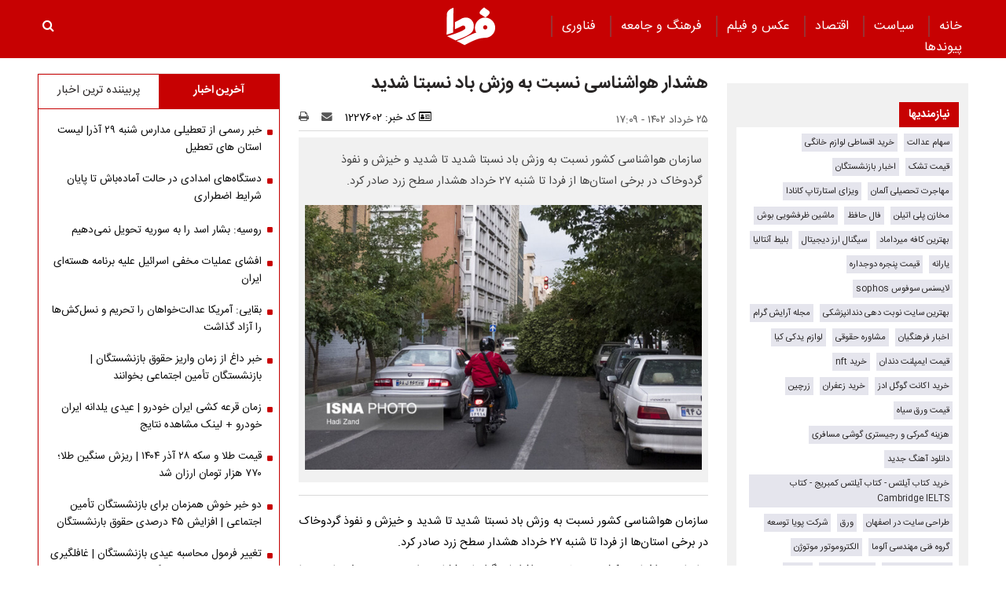

--- FILE ---
content_type: text/html; charset=UTF-8
request_url: https://www.fardanews.com/%D8%A8%D8%AE%D8%B4-%D8%AC%D8%A7%D9%85%D8%B9%D9%87-80/1227602-%D9%87%D8%B4%D8%AF%D8%A7%D8%B1-%D9%87%D9%88%D8%A7%D8%B4%D9%86%D8%A7%D8%B3%DB%8C-%D9%86%D8%B3%D8%A8%D8%AA-%D8%A8%D9%87-%D9%88%D8%B2%D8%B4-%D8%A8%D8%A7%D8%AF-%D9%86%D8%B3%D8%A8%D8%AA%D8%A7-%D8%B4%D8%AF%DB%8C%D8%AF
body_size: 20475
content:
<!doctype html>
<!--[if IE 9]><html class="ie ie9 lte9 dir-rtl lang-fa os-osx" lang="fa" data-ng-app="aasaamApp" dir="rtl"><![endif]-->
<!--[if (gt IE 9)|!(IE)]><!--><html class="dir-rtl lang-fa browser-chrome browser-chrome-131 os-osx" lang="fa" data-ng-app="aasaamApp" dir="rtl"><!--<![endif]-->
  <head prefix="og: http://ogp.me/ns# fb: http://ogp.me/ns/fb#">
    <meta name="viewport" content="width=device-width, initial-scale=1">
    <meta charset="utf-8">
    <title>هشدار هواشناسی نسبت به وزش باد نسبتا شدید</title>
    <meta property="og:title" content="هشدار هواشناسی نسبت به وزش باد نسبتا شدید">
    <meta property="og:site_name" content="پایگاه خبری تحلیلی فردا | Farda News">
    <link rel="amphtml" href="https://www.fardanews.com/fa/amp/news-1227602">
    <meta name="keywords" content="هشدار هواشناسی">
    <meta name="description" content="
سازمان هواشناسی کشور نسبت به وزش باد نسبتا شدید تا شدید و خیزش و نفوذ گردوخاک در برخی استان‌ها از فردا تا شنبه ۲۷ خرداد هشدار سطح زرد صادر کرد.">
    <meta property="og:description" content="
سازمان هواشناسی کشور نسبت به وزش باد نسبتا شدید تا شدید و خیزش و نفوذ گردوخاک در برخی استان‌ها از فردا تا شنبه ۲۷ خرداد هشدار سطح زرد صادر کرد.">
    <meta property="og:type" content="article">
    <meta property="og:url" content="https://www.fardanews.com/بخش-%D8%AC%D8%A7%D9%85%D8%B9%D9%87-80/1227602-%D9%87%D8%B4%D8%AF%D8%A7%D8%B1-%D9%87%D9%88%D8%A7%D8%B4%D9%86%D8%A7%D8%B3%DB%8C-%D9%86%D8%B3%D8%A8%D8%AA-%D8%A8%D9%87-%D9%88%D8%B2%D8%B4-%D8%A8%D8%A7%D8%AF-%D9%86%D8%B3%D8%A8%D8%AA%D8%A7-%D8%B4%D8%AF%DB%8C%D8%AF">
    <meta property="og:image" content="https://static2.fardanews.com/thumbnail/qtkiQvHisD0o/MK1nNmKKVYMXqOqIUSQr33XiwZCFuVEtTRtbqBsS2Du2Q8L5PK88LFSh_RZbn5lw/%D9%87%D8%B4%D8%AF%D8%A7%D8%B1+%D9%87%D9%88%D8%A7%D8%B4%D9%86%D8%A7%D8%B3%DB%8C.jpg">
  
    <!-- fav icon -->
    <link href="/favicon.ico" type="image/x-icon" rel="icon" />
    <link href="/favicon.ico" type="image/x-icon" rel="shortcut icon" />
    <!-- apple touch fav icon -->
    <link rel="apple-touch-icon" sizes="152x152" href="/favicon-152.png" />
  <link rel="apple-touch-icon" sizes="144x144" href="/favicon-144.png" />
  <link rel="apple-touch-icon" sizes="120x120" href="/favicon-120.png" />
  <link rel="apple-touch-icon" sizes="114x114" href="/favicon-114.png" />
  <link rel="apple-touch-icon" sizes="72x72" href="/favicon-72.png" />
  <link rel="apple-touch-icon-precomposed" href="/favicon-57.png" />
    <link href="https://www.fardanews.com/بخش-%D8%AC%D8%A7%D9%85%D8%B9%D9%87-80/1227602-%D9%87%D8%B4%D8%AF%D8%A7%D8%B1-%D9%87%D9%88%D8%A7%D8%B4%D9%86%D8%A7%D8%B3%DB%8C-%D9%86%D8%B3%D8%A8%D8%AA-%D8%A8%D9%87-%D9%88%D8%B2%D8%B4-%D8%A8%D8%A7%D8%AF-%D9%86%D8%B3%D8%A8%D8%AA%D8%A7-%D8%B4%D8%AF%DB%8C%D8%AF" rel="canonical">

      <link rel="stylesheet" href="/_v2/css/main_rtl.css?v=48aefb7d">
  <!-- <script type="application/javascript" src="https://www.fardanews.com/app.js" async></script>
<script>
var truepush = window.truepush || [];

truepush.push(function(){
  truepush.Init({
    id: "60279ef5e9a8273d74f3a9bc"
  },function(error){
    if(error) console.error(error);
  })
})
</script> -->
<!-- start of booran script -->
<script type="text/javascript">
  !(function () {
    function t() {
      var t = document.createElement('script');
      (t.type = 'text/javascript'),
        (t.async = !0),
        (t.src = 'https://api.boorantech.com/api/scripts/0a70cf9c-352e-421d-839e-c5de44438171');
      var e = document.getElementsByTagName('script')[0];
      e.parentNode.insertBefore(t, e);
    }
    var e = document,
      a = window;
    'complete' == e.readyState
      ? t()
      : a.attachEvent
      ? a.attachEvent('onload', t)
      : a.addEventListener('load', t, !1);
  })();
</script>
<!-- end of booran script --><script>
  var socketAccess = '0qrhf3p3odctb8205jkeop8v64';
  var refereData = {"type":0,"referer":null};
  var modelHits = {"8":["2759668"]};
  var pageRefereData = "\/";
  var uHash = 'CZvFeK';
  var i18n = new Array();
  var masterConfig = {"domain":"fardanews.com","v":"48aefb7d","lang":"fa","blackHoleToken":"AAAAAhQDBgARIGY3ZmZhYTkzMGNlMzNlMmM1NWYwN2M0MDAwMTNlODg2BgERIGQ3MmExMWY0MDQ4YTE0M2VhNTE5MGJiNWZiNzBhNGQ5BgIRIGM5ZGFhZWZlMTg0ZDM5ZjBhZmFjYjk3ZWYyZjhkZWY4","dir":"rtl","ajaxGeneration":true,"baseUrl":"\/","u":null,"wss":"16e89f1833478a20a802c9584f299102","debug":false};
  var currentTime = new Date('Fri, 19 Dec 2025 22:03:04 +0000');
  var isAdverHolderMode = false;
  </script>
  <script src="/_v2/lib/js/frameworks-news.min.js?v=48aefb7d"></script>
    <script src="/_v2/lib/js/lang-fa.min.js?v=48aefb7d"></script>
      <script src="/_v2/js/main-news.min.js?v=48aefb7d"></script>
    </head>
  <body class="news">
<style>
.zxc-stik > div {
  bottom: 90px;
}
.fluid_home_top{position: relative;}
.view_video i {font-size: 30px;}
.view_video {position: absolute;  top: 50%;  left: 50%;  transform: translate(-50%, -50%);  background: #333;  padding: 10px;  border-radius: 8px;  color: white;  display: flex;  gap: 8px;  align-items: center;  font-size: 15px;}

@media only screen and (min-width: 600px) {
  .pelikan_cnt {    display: none;  }
}
.txt-zxc-wrapper{display: flex;flex-wrap: wrap;}
.txt-zxc-wrapper .type-text position-h0{float: unset;}
.tavoos-article .tavoos-container{padding :8px;}
#close_stiky_notify2 { padding: 4px 9px 2px;font-size: 12px; border: none;}
#close_stiky_notify2 svg {width: 11px;  height: auto;}
#sanjagh-RlxMX .ni-widget-header {display: none;}
#sanjagh-RlxMX .ni-ellipsis::before {content: "+";color: #1153a8;font-size: 18px;font-weight: unset !important;}
#sanjagh-RlxMX .ni-widget-content-box {margin-top: 8px;background-color: #f1f1f1de;width: 100% !important;border-color: #9d9d9d52;border-style: solid;border-width: 3px;border-radius: 6px;padding: 4px;}

.detail-box-news ul li i {left: unset}
.part2-col2-content ul li i {left: unset;}
.header-section h4 a{  color: black;}
.fullRow {  clear: both;}
.h_iframe-aparat_embed_frame {  padding-top: 57%;}
#echo_detail iframe {border:none;}
.dima_adv img[src^="https://counter.brandeme.com/stats.aspx"] {  width: 0 !important;  height:0 !important;}
.dima_adv img[src^="https://admin.deema.agency/"] {  width: 0 !important;  height:0 !important;}
iframe {max-width: 100%;}
.culture_page .yellow-box-list .image {  padding-right: 16px;}
#echo_detail .sticky_notify2 ul { padding: 6px 4px 6px 10px;}
.sticky_notify2{bottom: 145px;}
@media (min-width: 880px) {
.header-adv {
    width: 39%;
}
}
.sticky_zxc_bottom {bottom: 225px;}
@media (min-width: 1000px) {
 .search-box { padding:20px 0px 20px 0; }
}
#echo_detail p {
    max-width: 100%;
    overflow-x: hidden;
}
.echo-content img {max-width: 100%;}
.type-resource-image {max-width: 100%;}
.type-resource-image >a{background-size: contain;   max-width: 100%;background-repeat: no-repeat;}
.position-a9 {width: 100%;}
@media only screen and (min-width: 600px) {
#izwvzr9gehl35162  {display: none;}
}
@media only screen and (max-width: 600px) {
.header-adv {display: none;}
}
.type-resource.type-resource-image.position-a7  {
width: 100% !important;
}

.type-resource.type-resource-image.position-a7 a{
width: 100% !important;
background-size: 100% !important;
background-repeat: no-repeat !important;
}

#contact .contactForm  input,
#contact .contactForm  textarea {
border: 2px solid #c70102;
border-radius: 0;
color: #000;
background-color: #ececec;
display: block;
margin: 0 0 .5em;
padding: 1em 1.25em;
width: 100%;
}

@media only screen and (max-width: 600px) {
#pos-article-display-7952 {
    min-height: 458px;
}

#yn-footer-sticky-7955 {
bottom: 65px;
transition: transform 1s ease-in-out 0s;
transform: translateY(0px);
}
}

#yn-notification-7954 {
bottom: 150px;
transition: transform 1s ease-in-out 0s;
transform: translateY(0px);
}
}

#echo_detail table {
    max-width: 90% !important;
}

.type-resource.type-resource-image.position-a8 {
margin-bottom: 16px;
}

.truepush_optin_notifications { display:none !important }

.YEKTANET.yn-article-display .yn-item_title {
color: #fff!important;
}
.vjs-control-bar {
    font-size: 140%;
}

.ima-ad-container{
    top: 0;
}
@media only screen and (min-width: 1000px) {
  #nav-toggle > li {
     padding : 0 12px;
  }
}

.zxc-stik > button {
background: #6c6c6ccf;
 color: #fff;
 border: unset;
}

</style><!-- eghtesadi va goonagoon va jamee -->

<header>
	<!-- HEADER -->
	<!--HEADER-->
<div class="outer-wrapper noprint">
	<div class="header_second_part fixed">
		<div class="main-wrapper">
			
			<div class="main-nav-cnt">
				<!-- MAIN_MENU -->
				<div class="main-nav">
				
					<nav class="main_menu">
						


  
      <ul id="nav-toggle" itemscope="" itemtype="http://schema.org/SiteNavigationElement">
      
        <li class="" >
          <a class="item hvr-underline" target="_blank" href="/">
            خانه          </a>
                            </li>
      
        <li class="" >
          <a class="item hvr-underline" target="_blank" href="/بخش-%D8%B3%DB%8C%D8%A7%D8%B3%D8%AA-73">
             سیاست          </a>
                            </li>
      
        <li class="" >
          <a class="item hvr-underline" target="_blank" href="/بخش-%D8%A7%D9%82%D8%AA%D8%B5%D8%A7%D8%AF-23">
             اقتصاد          </a>
                            </li>
      
        <li class="" >
          <a class="item hvr-underline" target="_blank" href="/بخش-%D8%B9%DA%A9%D8%B3-%D9%81%DB%8C%D9%84%D9%85-70">
             عکس و فیلم          </a>
                            </li>
      
        <li class="" >
          <a class="item hvr-underline" target="_blank" href="/بخش-%D9%81%D8%B1%D9%87%D9%86%DA%AF-%D8%AC%D8%A7%D9%85%D8%B9%D9%87-96">
             فرهنگ و جامعه          </a>
                            </li>
      
        <li class="" >
          <a class="item hvr-underline" target="_blank" href="/بخش-%D9%81%D9%86%D8%A7%D9%88%D8%B1%DB%8C-107">
             فناوری          </a>
                            </li>
      
        <li class="" >
          <a class="item hvr-underline" target="_blank" href="/links/categorized">
            پیوند‌ها          </a>
                            </li>
      
          </ul>

  
					</nav>
				</div>
				<!-- END OF MAIN_MENU -->
				<!-- MEGA_MENU -->
			</div>
			<!-- LOGO -->
			<div class="header-logo noprint" itemscope="" itemtype="http://schema.org/Organization">
      <a itemprop="url" href="/" title="فردا نیوز">
      <img src="/images/fardaLogo.png" alt="فردا نیوز" />
    </a>
  </div>			<!-- END OF LOGO -->
			<div class="search-box">
					<a title="" href="javascript:void(0)" class="show-menu">
						<i class="fa fa-navicon"></i>
					</a>
				<!-- SEARCH BOX -->
				
<div id="search_modal" class="search-modal">
  <div id="topsearch-block" class="search-inner">
    <form action="/newsstudios/archive/?curp=1">
      <span id="close-search"></span>
      <input id="input-search" value="" name="query" type="text" placeholder="جستجو...">
      <input type="text" name="queryType" value="lk" hidden="hidden">
      <button type="submit" onclick="document.querySelector('.searchForm').submit();" id="search-submit">
        <i class="fa fa-search"></i>
      </button>
    </form>
  </div>
</div>

<button id="btn-search" class="search_icon">
  <i class="fa fa-search"></i>
</button>
				<!--  SEARCH BOX -->
			</div>
			<div class="header-adv">
				<!--START BANNER ADV POSITIONA2-->
					<div class="zxc">
						<div  style="overflow: hidden;" class="type-script position-a7 ">
<div class="yn-bnr" id="ynpos-14843"></div>
</div>
					</div>
					<!--End Banner ADV POSITIONA2-->
			</div>			
		</div>
		<!--START BANNER ADV POSITION A9-->
		<div class="header_zxc">
			<div  style="overflow: hidden;" class="type-script position-a9 ">
<div class="yn-bnr stick-top" id="ynpos-14841"></div>
</div>
		</div>
		<!--End Banner ADV POSITION A9-->		
	</div>
</div>	<!-- END OF HEADER -->
</header>

<div class="outer-wrapper body-background-new">
	<div class="main-wrapper">
		<main class="container" data-entity-id="1227602" data-entity-module="cont">
			<!-- FIRST COL NEWS -->
			<div class="container n-first-col">
				<div class="n-first-col-left margin-top-bt">
					  <div class="sticky_zxc_bottom mobile-unvisible-fixed noprint nn">
    <div class="sticky_zxc_bottom_cnt">
      <button id="close_sticky_zxc_bottom">
        <svg xmlns="http://www.w3.org/2000/svg" aria-hidden="true" role="img" width="1em" height="1em" preserveAspectRatio="xMidYMid meet" viewBox="0 0 1024 1024">
          <path fill="white" d="M195.2 195.2a64 64 0 0 1 90.496 0L512 421.504L738.304 195.2a64 64 0 0 1 90.496 90.496L602.496 512L828.8 738.304a64 64 0 0 1-90.496 90.496L512 602.496L285.696 828.8a64 64 0 0 1-90.496-90.496L421.504 512L195.2 285.696a64 64 0 0 1 0-90.496z" />
        </svg>
      </button>
      <div  style="overflow: hidden;" class="type-script position-i8 ">
<div class="yn-bnr" id="ynpos-13336"></div>
</div>
    </div>
  </div>
<script>
  var galleryParameters = {
    thumbnail: {
      w: 620
    },
    original: {
      w: 620
    },
  };
</script>
<!-- ****************** start of NewsArticle schema ************************************* -->

<!-- NewsArticle Schema -->
<script type="application/ld+json">
  {"@context":"https:\/\/schema.org","@type":"NewsArticle","inLanguage":"fa","mainEntityOfPage":{"@type":"WebPage","@id":"https:\/\/www.fardanews.com\/بخش-%D8%AC%D8%A7%D9%85%D8%B9%D9%87-80\/1227602-%D9%87%D8%B4%D8%AF%D8%A7%D8%B1-%D9%87%D9%88%D8%A7%D8%B4%D9%86%D8%A7%D8%B3%DB%8C-%D9%86%D8%B3%D8%A8%D8%AA-%D8%A8%D9%87-%D9%88%D8%B2%D8%B4-%D8%A8%D8%A7%D8%AF-%D9%86%D8%B3%D8%A8%D8%AA%D8%A7-%D8%B4%D8%AF%DB%8C%D8%AF"},"url":"https:\/\/www.fardanews.com\/بخش-%D8%AC%D8%A7%D9%85%D8%B9%D9%87-80\/1227602-%D9%87%D8%B4%D8%AF%D8%A7%D8%B1-%D9%87%D9%88%D8%A7%D8%B4%D9%86%D8%A7%D8%B3%DB%8C-%D9%86%D8%B3%D8%A8%D8%AA-%D8%A8%D9%87-%D9%88%D8%B2%D8%B4-%D8%A8%D8%A7%D8%AF-%D9%86%D8%B3%D8%A8%D8%AA%D8%A7-%D8%B4%D8%AF%DB%8C%D8%AF","headline":"هشدار هواشناسی نسبت به وزش باد نسبتا شدید","alternativeHeadline":"","description":"\r\nسازمان هواشناسی کشور نسبت به وزش باد نسبتا شدید تا شدید و خیزش و نفوذ گردوخاک در برخی استان‌ها از فردا تا شنبه ۲۷ خرداد هشدار سطح زرد صادر کرد.","image":{"@type":"ImageObject","url":"https:\/\/www.fardanews.com\/images\/logo.png","width":62,"height":49},"datePublished":"2023-06-15T17:09:45Z","dateModified":"2023-06-15T12:39:45Z","keywords":"هشدار هواشناسی","articleSection":"جامعه","author":{"@type":"Organization","name":"fardanews","url":"https:\/\/www.fardanews.com\/"},"publisher":{"@type":"Organization","url":"https:\/\/www.fardanews.com\/","name":"fardanews","logo":{"@type":"ImageObject","url":"https:\/\/www.fardanews.com\/images\/logo.png"}},"articleBody":"سازمان هواشناسی کشور نسبت به وزش باد نسبتا شدید تا شدید و خیزش و نفوذ گردوخاک در برخی استان&zwnj;ها از فردا تا شنبه ۲۷ خرداد هشدار سطح زرد صادر کرد. سازمان هواشناسی کشور در خصوص افزایش گرادیان فشار سطح زمین و وزش باد نسبتا شدید تا شدید، خیزش و نفوذ گردوخاک هشدار سطح زرد صادر کرد. زمان شروع این مخاطره فردا جمعه ۲۶ خرداد است و شنبه ۲۷ خرداد پایان می یابد. منطقه اثر آن نیز در روز جمعه استان&zwnj;های سمنان، خراسان جنوبی، جنوب خراسان رضوی، یزد، کرمان، شمال سیستان و بلوچستان، ایلام، خوزستان و بوشهر و در روز شنبه شرق و جنوب سمنان، خراسان رضوی، ایلام، خوزستان و بوشهر است. بر این اساس در مناطق مستعد خیزش گردوخاک، کاهش شعاع دید و کاهش کیفیت هوا، احتمال خسارت به تجهیزات شهری و برون شهری از جمله سقوط بنر، تابلوهای تبلیغاتی، داربست&zwnj;ها و سازه&zwnj;های موقت، احتمال سقوط اشیاء از ارتفاعات و احتمال شکستن نهال&zwnj;ها و درختان کهن&zwnj;سال پیش&zwnj;بینی می&zwnj;شود. در همین راستا سازمان هواشناسی کشور به اجتناب از تردد غیر ضروری بیماران تنفسی، افراد سالخورده و کودکان، احتیاط در تردد جاده&zwnj;ای، اطمینان از استحکام سازه&zwnj;های موقت، احتیاط در فعالیت&zwnj;های عمرانی، احتیاط در عبور و مرور و عدم پارک خودرو در حاشیه ساختمان&zwnj;های نیمه کاره و درختان کهن&zwnj;سال توصیه کرده است. به گزارش ایسنا هشدار زرد رنگ به معنای این است که پدیده&zwnj;ای جوی رخ خواهد داد که ممکن است در سفرها و انجام کارهای روزمره اختلالاتی را ایجاد کند. این هشدار برای آگاهی مردم صادر می&zwnj;شود تا بتوانند آمادگی لازم را برای مواجهه با پدیده&zwnj;ای جوی داشته باشند که از حالت معمول کمی شدت بیشتری دارد. از سوی دیگر مسئولان نیز در جریان این هشدارها قرار می&zwnj;گیرند تا اگر لازم باشد تمهیداتی را بیندیشند.\/ایسنا"}</script>
<!-- ****************** end of NewsArticle Schema ************************************* -->

<script>
  document.addEventListener('DOMContentLoaded', function() {
    if (document.querySelectorAll('.article-box video')) {
      var videos = document.querySelectorAll(".article-box video");
      videos.forEach(function(video) {
        videojs(video, {
          "techOrder": ["html5"]
        });
      });
    }
  });
</script>



<!-- eghtesadi va goonagoon va jamee -->

<!-- END OF SCHEMA -->
<!--START BANNER ADV POSITIONG0-->
  <div class="zxc noprint">
    <div  style="overflow: hidden;" class="type-script position-g0 ">
<div id="pos-article-display-85867"></div>
</div>

<div  style="overflow: hidden;" class="type-script position-g0 ">
<div class="yn-bnr" id="ynpos-9125"></div>
</div>

<div  style="overflow: hidden;" class="type-script position-g0 ">
<div id="pos-article-display-85868"></div>
</div>

<div  style="overflow: hidden;" class="type-script position-g0 ">
<div class="yn-bnr" id="ynpos-14842"></div>
</div>
  </div>
<!--End Banner ADV POSITIONG0-->

<!--START BANNER ADV POSITIONG1-->
  <div class="zxc noprint">
      </div>
<!--End Banner ADV POSITIONG1-->
  <!-- balaye khabar  4 taie # bartarin ha -->
  
   
  <div class="quad_news noprint" data-element-name="VIEW_QUADNEWS" itemscope="" itemtype="https://schema.org/CreativeWork">
    <span class="quad_news_title" >
      برترین‌ها    </span>    
    <ul>
            <li>
        <a title="واریز ۶۵۰ هزار تومان یارانه یلدایی برای خانوار دارای فرزند | مرحله دوم یارانه یسنا واریز شد" href="/بخش-%D8%A7%D9%82%D8%AA%D8%B5%D8%A7%D8%AF-23/1384659-%D9%88%D8%A7%D8%B1%DB%8C%D8%B2-%D9%87%D8%B2%D8%A7%D8%B1-%D8%AA%D9%88%D9%85%D8%A7%D9%86-%DB%8C%D8%A7%D8%B1%D8%A7%D9%86%D9%87-%DB%8C%D9%84%D8%AF%D8%A7%DB%8C%DB%8C-%D8%A8%D8%B1%D8%A7%DB%8C-%D8%AE%D8%A7%D9%86%D9%88%D8%A7%D8%B1-%D8%AF%D8%A7%D8%B1%D8%A7%DB%8C-%D9%81%D8%B1%D8%B2%D9%86%D8%AF-%D9%85%D8%B1%D8%AD%D9%84%D9%87-%D8%AF%D9%88%D9%85-%DB%8C%D8%A7%D8%B1%D8%A7%D9%86%D9%87-%DB%8C%D8%B3%D9%86%D8%A7-%D9%88%D8%A7%D8%B1%DB%8C%D8%B2-%D8%B4%D8%AF" itemprop="url" class="res">
                            <img src="https://static2.fardanews.com/thumbnail/QTSt19B9X3Xs/IcIfXeckNUVCRtEQ6qJ8ImEdaunP6xVMaEzksiCqoHz807EI2aDvjG4csKWW8gxUF6jqiFEkK9914sGQhblRLU0bW6gbEtg7GvbinmUdEtNUof0WW5-ZcA,,/%DB%8C%D8%A7%D8%B1%D8%A7%D9%86%D9%87+%DB%8C%D8%B3%D9%86%D8%A7.jpg" height="78" width="104" alt="واریز ۶۵۰ هزار تومان یارانه یلدایی برای خانوار دارای فرزند | مرحله دوم یارانه یسنا واریز شد" itemprop="image" />
                    </a>        
        <a class="title" href="/بخش-%D8%A7%D9%82%D8%AA%D8%B5%D8%A7%D8%AF-23/1384659-%D9%88%D8%A7%D8%B1%DB%8C%D8%B2-%D9%87%D8%B2%D8%A7%D8%B1-%D8%AA%D9%88%D9%85%D8%A7%D9%86-%DB%8C%D8%A7%D8%B1%D8%A7%D9%86%D9%87-%DB%8C%D9%84%D8%AF%D8%A7%DB%8C%DB%8C-%D8%A8%D8%B1%D8%A7%DB%8C-%D8%AE%D8%A7%D9%86%D9%88%D8%A7%D8%B1-%D8%AF%D8%A7%D8%B1%D8%A7%DB%8C-%D9%81%D8%B1%D8%B2%D9%86%D8%AF-%D9%85%D8%B1%D8%AD%D9%84%D9%87-%D8%AF%D9%88%D9%85-%DB%8C%D8%A7%D8%B1%D8%A7%D9%86%D9%87-%DB%8C%D8%B3%D9%86%D8%A7-%D9%88%D8%A7%D8%B1%DB%8C%D8%B2-%D8%B4%D8%AF" target="_blank" title="واریز ۶۵۰ هزار تومان یارانه یلدایی برای خانوار دارای فرزند | مرحله دوم یارانه یسنا واریز شد" itemprop="url" >
          واریز ۶۵۰ هزار تومان یارانه یلدایی برای خانوار دارای فرزند | مرحله دوم یارانه یسنا واریز شد        </a>     
      </li>
            <li>
        <a title="زمان واریز حقوق بازنشستگان " href="/بخش-%D8%A8%D8%B1%D8%AA%D8%B1%DB%8C%D9%86-%D9%87%D8%A7-251/1384683-%D8%B2%D9%85%D8%A7%D9%86-%D9%88%D8%A7%D8%B1%DB%8C%D8%B2-%D8%AD%D9%82%D9%88%D9%82-%D8%A8%D8%A7%D8%B2%D9%86%D8%B4%D8%B3%D8%AA%DA%AF%D8%A7%D9%86" itemprop="url" class="res">
                            <img src="https://static1.fardanews.com/thumbnail/Ai3BHqtTeX0W/IcIfXeckNUVCRtEQ6qJ8ImEdaunP6xVMaEzksiCqoHz807EI2aDvjG4csKWW8gxUF6jqiFEkK9914sGQhblRLU0bW6gbEtg7WJClZW1-UYJUof0WW5-ZcA,,/142742b2-7806-4cb2-b975-04f2e1d234cd.jpg" height="78" width="104" alt="زمان واریز حقوق بازنشستگان " itemprop="image" />
                    </a>        
        <a class="title" href="/بخش-%D8%A8%D8%B1%D8%AA%D8%B1%DB%8C%D9%86-%D9%87%D8%A7-251/1384683-%D8%B2%D9%85%D8%A7%D9%86-%D9%88%D8%A7%D8%B1%DB%8C%D8%B2-%D8%AD%D9%82%D9%88%D9%82-%D8%A8%D8%A7%D8%B2%D9%86%D8%B4%D8%B3%D8%AA%DA%AF%D8%A7%D9%86" target="_blank" title="زمان واریز حقوق بازنشستگان " itemprop="url" >
          زمان واریز حقوق بازنشستگان         </a>     
      </li>
            <li>
        <a title="واریزی 500 هزار تومانی شب یلدا برای مردم" href="/بخش-%D8%A8%D8%B1%D8%AA%D8%B1%DB%8C%D9%86-%D9%87%D8%A7-251/1384677-%D9%88%D8%A7%D8%B1%DB%8C%D8%B2%DB%8C-%D9%87%D8%B2%D8%A7%D8%B1-%D8%AA%D9%88%D9%85%D8%A7%D9%86%DB%8C-%D8%B4%D8%A8-%DB%8C%D9%84%D8%AF%D8%A7-%D8%A8%D8%B1%D8%A7%DB%8C-%D9%85%D8%B1%D8%AF%D9%85" itemprop="url" class="res">
                            <img src="https://static3.fardanews.com/thumbnail/wRakilXmqcde/IcIfXeckNUVCRtEQ6qJ8ImEdaunP6xVMaEzksiCqoHz807EI2aDvjG4csKWW8gxUF6jqiFEkK9914sGQhblRLU0bW6gbEtg7A0q4-N4qFndUof0WW5-ZcA,,/%D8%B7%D8%B1%D8%AD+%DB%8C%D8%B3%D9%86%D8%A7.jpg" height="78" width="104" alt="واریزی 500 هزار تومانی شب یلدا برای مردم" itemprop="image" />
                    </a>        
        <a class="title" href="/بخش-%D8%A8%D8%B1%D8%AA%D8%B1%DB%8C%D9%86-%D9%87%D8%A7-251/1384677-%D9%88%D8%A7%D8%B1%DB%8C%D8%B2%DB%8C-%D9%87%D8%B2%D8%A7%D8%B1-%D8%AA%D9%88%D9%85%D8%A7%D9%86%DB%8C-%D8%B4%D8%A8-%DB%8C%D9%84%D8%AF%D8%A7-%D8%A8%D8%B1%D8%A7%DB%8C-%D9%85%D8%B1%D8%AF%D9%85" target="_blank" title="واریزی 500 هزار تومانی شب یلدا برای مردم" itemprop="url" >
          واریزی 500 هزار تومانی شب یلدا برای مردم        </a>     
      </li>
          </ul>
  </div>
  
<div class="article-box">
  <article id="news-page-article" class="detail-article">
    <!-- <div class="breadcrumb noprint container">
          </div> -->
    <!-- HEADER -->
    <header>
      <!-- UPTITLE -->
      
      <!-- END OF UPTITLE -->
      <!-- TITLE -->
      <h1 class="title">
        هشدار هواشناسی نسبت به وزش باد نسبتا شدید      </h1>
              <div class="zxc noprint">
          <div  style="overflow: hidden;" class="type-script position-i7 ">
<div class="yn-bnr" id="ynpos-14842"></div>
</div>
        </div>
            <div class="time-tools-news container">
        <!-- TIME -->
        <div class="note-time">
          <time datetime="2023-06-15T12:39:45+00:00" itemprop="datepublished">
            ۲۵ خرداد ۱۴۰۲ - ۱۷:۰۹          </time>
        </div>
        <!-- END OF TIME -->
        <div class="news-short-info container noprint">
  <span>
    <i class="fa fa-id-card-o" aria-hidden="true"></i>
    کد خبر:
    1227602  </span>
  <a title="ارسال" href="mailto:yourfriendmail@tld.com?subject=%D9%87%D8%B4%D8%AF%D8%A7%D8%B1+%D9%87%D9%88%D8%A7%D8%B4%D9%86%D8%A7%D8%B3%DB%8C+%D9%86%D8%B3%D8%A8%D8%AA+%D8%A8%D9%87+%D9%88%D8%B2%D8%B4+%D8%A8%D8%A7%D8%AF+%D9%86%D8%B3%D8%A8%D8%AA%D8%A7+%D8%B4%D8%AF%DB%8C%D8%AF&amp;body='https://www.fardanews.com/fa/tiny/news-1227602'">
    <i class="fa fa-envelope"></i>
  </a>
  <a title="چاپ" href="javascript:void(0)" onclick="window.print();">
    <i class="fa fa-print" ></i>
  </a>
</div>
<div class="edit-news">
  </div>
      </div>
            <!-- END OF TITLE -->
      <div class="primary-file-lead-box">
        <div class="primary-file-lead">
          <!-- NEWS LEAD -->
                      <p class="lead">
              
سازمان هواشناسی کشور نسبت به وزش باد نسبتا شدید تا شدید و خیزش و نفوذ گردوخاک در برخی استان‌ها از فردا تا شنبه ۲۷ خرداد هشدار سطح زرد صادر کرد.            </p>
                    <!-- END OF NEWS LEAD -->
          <!--START INLINE ADV POSITION I6-->
                      <div class="noprint">
              <div class="zxc noprint">
                              </div>
            </div>
                    <!--START INLINE ADV POSITION I9-->
          <div class="zxc noprint">
                      </div>
          <!-- PRIMARY FILE -->
          <div class="primary-file-news">
            <!-- <script>
              $(document).ready(function () {
                var isOnFirefoxBrowser = $('html').hasClass('browser-firefox');
                $('.news video').each(function(){
                  if (isOnFirefoxBrowser) {
                    videojs($(this)[0], {
                      "techOrder": ["flash", "html5"]
                    });
                  } else {
                    videojs($(this)[0], {
                      "techOrder": ["html5", "flash"]
                    });
                  }
                });
              });
            </script> -->
            <!-- <script>
              $(document).ready(function () {
                var isOnFirefoxBrowser = $('html').hasClass('browser-firefox');
                $('.primary-file-news audio').each(function(){
                  if (isOnFirefoxBrowser) {
                    videojs($(this)[0], {
                      "techOrder": ["flash", "html5"]
                    });
                  } else {
                    videojs($(this)[0], {
                      "techOrder": ["html5", "flash"]
                    });
                  }
                });
              });
            </script> -->
            <!--PRIMARY IMAGE-->
            <div class="image-top-primary">
                          <img fetchpriority="high" width="1200" height="801" class="respansive-img" src="https://static1.fardanews.com/thumbnail/qtkiQvHisD0o/SdsQBt-jClYzOjYWbHDYcYpUGMkpGTJp3QxTVGxb6TFEAfuHL-lxmP6vnw-e91LU4f9Etw8ODtYsRWWDzcUcNg,,/%D9%87%D8%B4%D8%AF%D8%A7%D8%B1+%D9%87%D9%88%D8%A7%D8%B4%D9%86%D8%A7%D8%B3%DB%8C.jpg" alt="هشدار هواشناسی نسبت به وزش باد نسبتا شدید" >
      </div>
            <!-- NEWS VIDEO & AUDIO PRIMARY FILES-->
            <div class="noprint">
            </div>
            <!-- END OF PRIMARY FILE -->
          </div>
        </div>
      </div>
    </header>
    <!-- END OF HEADER -->
    <!-- ECHO CONTENT NEWS HERE -->
    <div id="echo_detail">
                            <div class="sticky_notify2 container" data-element-name="STICKY_NOTIF" itemscope="" itemtype="http://schema.org/CreativeWork">
        <div class="rasad_plus_inner container">
            <button id="close_stiky_notify2">
                <svg xmlns="http://www.w3.org/2000/svg" width="16" height="16" preserveAspectRatio="xMidYMid meet" viewBox="0 0 1216 1312"><path d="M1202 1066q0 40-28 68l-136 136q-28 28-68 28t-68-28L608 976l-294 294q-28 28-68 28t-68-28L42 1134q-28-28-28-68t28-68l294-294L42 410q-28-28-28-68t28-68l136-136q28-28 68-28t68 28l294 294l294-294q28-28 68-28t68 28l136 136q28 28 28 68t-28 68L880 704l294 294q28 28 28 68z"/></svg>
            </button>
            <ul>
                                    <li class="container">
                        <div class="sticky_img2">
                            <a class="res" href="/بخش-%D8%A7%D9%82%D8%AA%D8%B5%D8%A7%D8%AF-23/1384693-%D8%AE%D8%A8%D8%B1-%D8%AF%D8%A7%D8%BA-%D8%A7%D8%B2-%D8%B2%D9%85%D8%A7%D9%86-%D9%88%D8%A7%D8%B1%DB%8C%D8%B2-%D8%AD%D9%82%D9%88%D9%82-%D8%A8%D8%A7%D8%B2%D9%86%D8%B4%D8%B3%D8%AA%DA%AF%D8%A7%D9%86-%D8%A8%D8%A7%D8%B2%D9%86%D8%B4%D8%B3%D8%AA%DA%AF%D8%A7%D9%86-%D8%AA%D8%A3%D9%85%DB%8C%D9%86-%D8%A7%D8%AC%D8%AA%D9%85%D8%A7%D8%B9%DB%8C-%D8%A8%D8%AE%D9%88%D8%A7%D9%86%D9%86%D8%AF" target="_blank" title="خبر داغ از زمان واریز حقوق بازنشستگان | بازنشستگان تأمین اجتماعی بخوانند" itemprop="url">
                                                                    <img src="https://static2.fardanews.com/thumbnail/HMM9bEIH2sBW/IcIfXeckNUVCRtEQ6qJ8IotSYakibW5pwE6lgVQ3vlP807EI2aDvjG4csKWW8gxUF6jqiFEkK9914sGQhblRLU0bW6gbEtg7n1ka0p7ufzBUof0WW5-ZcA,,/%D8%AD%D9%82%D9%88%D9%82+%D8%A8%D8%A7%D8%B2%D9%86%D8%B4%D8%B3%D8%AA%DA%AF%D8%A7%D9%86.jpg" width="120" height="80" alt="خبر داغ از زمان واریز حقوق بازنشستگان | بازنشستگان تأمین اجتماعی بخوانند" itemprop="image" />
                                                            </a>  
                        </div>
                        <div class="sticky_detail2">      
                                                                                      
                                <a href="/بخش-%D8%A7%D9%82%D8%AA%D8%B5%D8%A7%D8%AF-23/1384693-%D8%AE%D8%A8%D8%B1-%D8%AF%D8%A7%D8%BA-%D8%A7%D8%B2-%D8%B2%D9%85%D8%A7%D9%86-%D9%88%D8%A7%D8%B1%DB%8C%D8%B2-%D8%AD%D9%82%D9%88%D9%82-%D8%A8%D8%A7%D8%B2%D9%86%D8%B4%D8%B3%D8%AA%DA%AF%D8%A7%D9%86-%D8%A8%D8%A7%D8%B2%D9%86%D8%B4%D8%B3%D8%AA%DA%AF%D8%A7%D9%86-%D8%AA%D8%A3%D9%85%DB%8C%D9%86-%D8%A7%D8%AC%D8%AA%D9%85%D8%A7%D8%B9%DB%8C-%D8%A8%D8%AE%D9%88%D8%A7%D9%86%D9%86%D8%AF" target="_blank" title="خبر داغ از زمان واریز حقوق بازنشستگان | بازنشستگان تأمین اجتماعی بخوانند" itemprop="url"  >
                                    خبر داغ از زمان واریز حقوق بازنشستگان | بازنشستگان تأمین اجتماعی بخوانند                                </a>
                                                    </div>
                    </li>
                         
            </ul>
        </div>
    </div>
                <div>
                
<p>سازمان هواشناسی کشور نسبت به وزش باد نسبتا شدید تا شدید و خیزش و نفوذ گردوخاک در برخی استان‌ها از فردا تا شنبه ۲۷ خرداد هشدار سطح زرد صادر کرد.</p>

<p>سازمان هواشناسی کشور در خصوص افزایش گرادیان فشار سطح زمین و وزش باد نسبتا شدید تا شدید، خیزش و نفوذ گردوخاک هشدار سطح زرد صادر کرد. زمان شروع این مخاطره فردا جمعه ۲۶ خرداد است و شنبه ۲۷ خرداد پایان می یابد.</p>

<p>منطقه اثر آن نیز در روز جمعه استان‌های سمنان، خراسان جنوبی، جنوب خراسان رضوی، یزد، کرمان، شمال سیستان و بلوچستان، ایلام، خوزستان و بوشهر و در روز شنبه شرق و جنوب سمنان، خراسان رضوی، ایلام، خوزستان و بوشهر است.</p>

<p>بر این اساس در مناطق مستعد خیزش گردوخاک، کاهش شعاع دید و کاهش کیفیت هوا، احتمال خسارت به تجهیزات شهری و برون شهری از جمله سقوط بنر، تابلوهای تبلیغاتی، داربست‌ها و سازه‌های موقت، احتمال سقوط اشیاء از ارتفاعات و احتمال شکستن نهال‌ها و درختان کهن‌سال پیش‌بینی می‌شود.</p>

<p>در همین راستا سازمان هواشناسی کشور به اجتناب از تردد غیر ضروری بیماران تنفسی، افراد سالخورده و کودکان، احتیاط در تردد جاده‌ای، اطمینان از استحکام سازه‌های موقت، احتیاط در فعالیت‌های عمرانی، احتیاط در عبور و مرور و عدم پارک خودرو در حاشیه ساختمان‌های نیمه کاره و درختان کهن‌سال توصیه کرده است.</p>

<p>به گزارش ایسنا هشدار زرد رنگ به معنای این است که پدیده‌ای جوی رخ خواهد داد که ممکن است در سفرها و انجام کارهای روزمره اختلالاتی را ایجاد کند. این هشدار برای آگاهی مردم صادر می‌شود تا بتوانند آمادگی لازم را برای مواجهه با پدیده‌ای جوی داشته باشند که از حالت معمول کمی شدت بیشتری دارد. از سوی دیگر مسئولان نیز در جریان این هشدارها قرار می‌گیرند تا اگر لازم باشد تمهیداتی را بیندیشند./ایسنا</p>

      </div>
      <!-- ATTACH FILE-->
      <div class="attach-files">
        <!-- <script>
          $(document).ready(function () {
            var isOnFirefoxBrowser = $('html').hasClass('browser-firefox');
            $('.attach-files video').each(function(){
              if (isOnFirefoxBrowser) {
                videojs($(this)[0], {
                  "techOrder": ["flash", "html5"]
                });
              } else {
                videojs($(this)[0], {
                  "techOrder": ["html5", "flash"]
                });
              }
            });
          });
        </script>
        <script>
          $(document).ready(function () {
            var isOnFirefoxBrowser = $('html').hasClass('browser-firefox');
            $('.attach-files audio').each(function(){
              if (isOnFirefoxBrowser) {
                videojs($(this)[0], {
                  "techOrder": ["flash", "html5"]
                });
              } else {
                videojs($(this)[0], {
                  "techOrder": ["html5", "flash"]
                });
              }
            });
          });
        </script> -->
                <!-- START ATTACH FILE -->
        <div class="attach-file-icon">
                  </div>
      </div>
    </div>
        <!--START BANNER ADV POSITIONG2-->
          <div class="zxc noprint">
        <div  style="overflow: hidden;" class="type-script position-g2 ">
<div id="pos-article-display-85870"></div>
</div>

<div  style="overflow: hidden;" class="type-script position-g2 ">
<div class="yn-bnr" id="ynpos-14845"></div>
</div>

<div  style="overflow: hidden;" class="type-script position-g2 ">
<div id="pos-article-display-85584"></div>
</div>

<div  style="overflow: hidden;" class="type-script position-g2 ">
<div id="pos-article-display-85871"></div>
</div>

<div  style="overflow: hidden;" class="type-script position-g2 ">
<div class="yn-bnr" id="ynpos-14845"></div>
</div>
      </div>
        <!--End Banner ADV POSITIONG2-->
                  
    <div class="others_known noprint">
      <span class="icon_live"></span>
              <a class="others_known_title" href="/بخش-%D8%A2%D9%86%DA%86%D9%87-%D8%AF%DB%8C%DA%AF%D8%B1%D8%A7%D9%86-%D9%85%DB%8C-%D8%AE%D9%88%D8%A7%D9%86%D9%86%D8%AF-241" title="آنچه دیگران می خوانند:" itemprop="url" target="_blank">
          آنچه دیگران می خوانند:        </a>
            <ul class="other_list">
                <li class="other_item">
          <h4 class="other_title" itemprop="headLine">
            <a class="other_tag" href="/بخش-%D8%A7%D9%82%D8%AA%D8%B5%D8%A7%D8%AF-23/1384695-%D8%AE%D8%A8%D8%B1-%D8%B1%D8%B3%D9%85%DB%8C-%D8%A7%D8%B2-%D8%AA%D8%B9%D8%B7%DB%8C%D9%84%DB%8C-%D9%85%D8%AF%D8%A7%D8%B1%D8%B3-%D8%B4%D9%86%D8%A8%D9%87-%D8%A2%D8%B0%D8%B1-%D9%84%DB%8C%D8%B3%D8%AA-%D8%A7%D8%B3%D8%AA%D8%A7%D9%86-%D9%87%D8%A7%DB%8C-%D8%AA%D8%B9%D8%B7%DB%8C%D9%84" rel="nofollow" target="_blank" title="خبر رسمی از تعطیلی مدارس شنبه ۲۹ آذر| لیست استان های تعطیل" itemprop="url"  >
              خبر رسمی از تعطیلی مدارس شنبه ۲۹ آذر| لیست استان های تعطیل            </a>
          </h4>
        </li>
                <li class="other_item">
          <h4 class="other_title" itemprop="headLine">
            <a class="other_tag" href="/بخش-%D8%A7%D9%82%D8%AA%D8%B5%D8%A7%D8%AF-23/1384693-%D8%AE%D8%A8%D8%B1-%D8%AF%D8%A7%D8%BA-%D8%A7%D8%B2-%D8%B2%D9%85%D8%A7%D9%86-%D9%88%D8%A7%D8%B1%DB%8C%D8%B2-%D8%AD%D9%82%D9%88%D9%82-%D8%A8%D8%A7%D8%B2%D9%86%D8%B4%D8%B3%D8%AA%DA%AF%D8%A7%D9%86-%D8%A8%D8%A7%D8%B2%D9%86%D8%B4%D8%B3%D8%AA%DA%AF%D8%A7%D9%86-%D8%AA%D8%A3%D9%85%DB%8C%D9%86-%D8%A7%D8%AC%D8%AA%D9%85%D8%A7%D8%B9%DB%8C-%D8%A8%D8%AE%D9%88%D8%A7%D9%86%D9%86%D8%AF" rel="nofollow" target="_blank" title="خبر داغ از زمان واریز حقوق بازنشستگان | بازنشستگان تأمین اجتماعی بخوانند" itemprop="url"  >
              خبر داغ از زمان واریز حقوق بازنشستگان | بازنشستگان تأمین اجتماعی بخوانند            </a>
          </h4>
        </li>
              </ul>
    </div>

                                          <script>
  var NewsListLimit = 5;
</script>

  <div class="news-bottom-link noprint" data-element-name="VIEW_H" >
    <p class="helper-header">
      ویژه    </p>
    <ul id="link_helper" class="list-link">
    </ul>
  </div>
  
        <!--START BANNER ADV POSITIONH8-->
          <div class="zxc noprint">
              </div>
        <!--End Banner ADV POSITIONH8-->
    <!-- inline news box -->
          
    <div class="inline-news-box noprint" data-element-name="VIEW_A2" >
    <ul>
            <li>
          <a title="خبر داغ از زمان واریز حقوق بازنشستگان | بازنشستگان تأمین اجتماعی بخوانند" href="/بخش-%D8%A7%D9%82%D8%AA%D8%B5%D8%A7%D8%AF-23/1384693-%D8%AE%D8%A8%D8%B1-%D8%AF%D8%A7%D8%BA-%D8%A7%D8%B2-%D8%B2%D9%85%D8%A7%D9%86-%D9%88%D8%A7%D8%B1%DB%8C%D8%B2-%D8%AD%D9%82%D9%88%D9%82-%D8%A8%D8%A7%D8%B2%D9%86%D8%B4%D8%B3%D8%AA%DA%AF%D8%A7%D9%86-%D8%A8%D8%A7%D8%B2%D9%86%D8%B4%D8%B3%D8%AA%DA%AF%D8%A7%D9%86-%D8%AA%D8%A3%D9%85%DB%8C%D9%86-%D8%A7%D8%AC%D8%AA%D9%85%D8%A7%D8%B9%DB%8C-%D8%A8%D8%AE%D9%88%D8%A7%D9%86%D9%86%D8%AF" itemprop="url" class="img">
                                <img loading="lazy" src="https://static2.fardanews.com/thumbnail/HMM9bEIH2sBW/IcIfXeckNUVCRtEQ6qJ8IseyM43K1TmLRxDEotwsmkr807EI2aDvjG4csKWW8gxUF6jqiFEkK9914sGQhblRLU0bW6gbEtg7n1ka0p7ufzBUof0WW5-ZcA,,/%D8%AD%D9%82%D9%88%D9%82+%D8%A8%D8%A7%D8%B2%D9%86%D8%B4%D8%B3%D8%AA%DA%AF%D8%A7%D9%86.jpg" height="70" width="100" alt="خبر داغ از زمان واریز حقوق بازنشستگان | بازنشستگان تأمین اجتماعی بخوانند" itemprop="image" />
                        </a>        
          <h3 class="content" itemprop="headLine">
              <a href="/بخش-%D8%A7%D9%82%D8%AA%D8%B5%D8%A7%D8%AF-23/1384693-%D8%AE%D8%A8%D8%B1-%D8%AF%D8%A7%D8%BA-%D8%A7%D8%B2-%D8%B2%D9%85%D8%A7%D9%86-%D9%88%D8%A7%D8%B1%DB%8C%D8%B2-%D8%AD%D9%82%D9%88%D9%82-%D8%A8%D8%A7%D8%B2%D9%86%D8%B4%D8%B3%D8%AA%DA%AF%D8%A7%D9%86-%D8%A8%D8%A7%D8%B2%D9%86%D8%B4%D8%B3%D8%AA%DA%AF%D8%A7%D9%86-%D8%AA%D8%A3%D9%85%DB%8C%D9%86-%D8%A7%D8%AC%D8%AA%D9%85%D8%A7%D8%B9%DB%8C-%D8%A8%D8%AE%D9%88%D8%A7%D9%86%D9%86%D8%AF" target="_blank" title="خبر داغ از زمان واریز حقوق بازنشستگان | بازنشستگان تأمین اجتماعی بخوانند" itemprop="url" >
              خبر داغ از زمان واریز حقوق بازنشستگان | بازنشستگان تأمین اجتماعی بخوانند              </a>
          </h3>            
      </li>
          </ul>
  </div>
          <!-- inline news box -->
          
    <div class="inline-news-box2 noprint" data-element-name="VIEW_A3" >
    <ul>
            <li>
          <a title="خبر رسمی از تعطیلی مدارس شنبه ۲۹ آذر| لیست استان های تعطیل" href="/بخش-%D8%A7%D9%82%D8%AA%D8%B5%D8%A7%D8%AF-23/1384695-%D8%AE%D8%A8%D8%B1-%D8%B1%D8%B3%D9%85%DB%8C-%D8%A7%D8%B2-%D8%AA%D8%B9%D8%B7%DB%8C%D9%84%DB%8C-%D9%85%D8%AF%D8%A7%D8%B1%D8%B3-%D8%B4%D9%86%D8%A8%D9%87-%D8%A2%D8%B0%D8%B1-%D9%84%DB%8C%D8%B3%D8%AA-%D8%A7%D8%B3%D8%AA%D8%A7%D9%86-%D9%87%D8%A7%DB%8C-%D8%AA%D8%B9%D8%B7%DB%8C%D9%84" itemprop="url" class="img">
                                <img loading="lazy" src="https://static1.fardanews.com/thumbnail/gbi9XEnDYDmE/IcIfXeckNUVCRtEQ6qJ8IseyM43K1TmLRxDEotwsmkr807EI2aDvjG4csKWW8gxUF6jqiFEkK9914sGQhblRLU0bW6gbEtg7PpVNPIG0COVUof0WW5-ZcA,,/%D8%AA%D8%B9%D8%B7%DB%8C%D9%84%DB%8C+%D9%85%D8%AF%D8%A7%D8%B1%D8%B3.jpg" height="70" width="100" alt="خبر رسمی از تعطیلی مدارس شنبه ۲۹ آذر| لیست استان های تعطیل" itemprop="image" />
                        </a>        
          <h3 class="content" itemprop="headLine">
              <a href="/بخش-%D8%A7%D9%82%D8%AA%D8%B5%D8%A7%D8%AF-23/1384695-%D8%AE%D8%A8%D8%B1-%D8%B1%D8%B3%D9%85%DB%8C-%D8%A7%D8%B2-%D8%AA%D8%B9%D8%B7%DB%8C%D9%84%DB%8C-%D9%85%D8%AF%D8%A7%D8%B1%D8%B3-%D8%B4%D9%86%D8%A8%D9%87-%D8%A2%D8%B0%D8%B1-%D9%84%DB%8C%D8%B3%D8%AA-%D8%A7%D8%B3%D8%AA%D8%A7%D9%86-%D9%87%D8%A7%DB%8C-%D8%AA%D8%B9%D8%B7%DB%8C%D9%84" target="_blank" title="خبر رسمی از تعطیلی مدارس شنبه ۲۹ آذر| لیست استان های تعطیل" itemprop="url" >
              خبر رسمی از تعطیلی مدارس شنبه ۲۹ آذر| لیست استان های تعطیل              </a>
          </h3>            
      </li>
          </ul>
  </div>
              
   
  <div id="quad_news_inline" class="quad_news noprint" data-element-name="VIEW_QUADNEWSTWO" itemscope="" itemtype="https://schema.org/CreativeWork">
    <span class="quad_news_title" >
      برترین‌ها    </span>    
    <ul>
            <li>
        <a title="خبر رسمی از تعطیلی مدارس شنبه ۲۹ آذر| لیست استان های تعطیل" href="/بخش-%D8%A7%D9%82%D8%AA%D8%B5%D8%A7%D8%AF-23/1384695-%D8%AE%D8%A8%D8%B1-%D8%B1%D8%B3%D9%85%DB%8C-%D8%A7%D8%B2-%D8%AA%D8%B9%D8%B7%DB%8C%D9%84%DB%8C-%D9%85%D8%AF%D8%A7%D8%B1%D8%B3-%D8%B4%D9%86%D8%A8%D9%87-%D8%A2%D8%B0%D8%B1-%D9%84%DB%8C%D8%B3%D8%AA-%D8%A7%D8%B3%D8%AA%D8%A7%D9%86-%D9%87%D8%A7%DB%8C-%D8%AA%D8%B9%D8%B7%DB%8C%D9%84" itemprop="url" class="res">
                            <img src="https://static1.fardanews.com/thumbnail/gbi9XEnDYDmE/IcIfXeckNUVCRtEQ6qJ8IseyM43K1TmLRxDEotwsmkr807EI2aDvjG4csKWW8gxUF6jqiFEkK9914sGQhblRLU0bW6gbEtg7PpVNPIG0COVUof0WW5-ZcA,,/%D8%AA%D8%B9%D8%B7%DB%8C%D9%84%DB%8C+%D9%85%D8%AF%D8%A7%D8%B1%D8%B3.jpg" height="70" width="100" alt="خبر رسمی از تعطیلی مدارس شنبه ۲۹ آذر| لیست استان های تعطیل" itemprop="image" />
                    </a>        
        <a class="title" href="/بخش-%D8%A7%D9%82%D8%AA%D8%B5%D8%A7%D8%AF-23/1384695-%D8%AE%D8%A8%D8%B1-%D8%B1%D8%B3%D9%85%DB%8C-%D8%A7%D8%B2-%D8%AA%D8%B9%D8%B7%DB%8C%D9%84%DB%8C-%D9%85%D8%AF%D8%A7%D8%B1%D8%B3-%D8%B4%D9%86%D8%A8%D9%87-%D8%A2%D8%B0%D8%B1-%D9%84%DB%8C%D8%B3%D8%AA-%D8%A7%D8%B3%D8%AA%D8%A7%D9%86-%D9%87%D8%A7%DB%8C-%D8%AA%D8%B9%D8%B7%DB%8C%D9%84" target="_blank" title="خبر رسمی از تعطیلی مدارس شنبه ۲۹ آذر| لیست استان های تعطیل" itemprop="url" >
          خبر رسمی از تعطیلی مدارس شنبه ۲۹ آذر| لیست استان های تعطیل        </a>     
      </li>
            <li>
        <a title="زمان قرعه کشی ایران خودرو | عیدی یلدانه ایران خودرو + لینک مشاهده نتایج" href="/بخش-%D8%A7%D9%82%D8%AA%D8%B5%D8%A7%D8%AF-23/1384658-%D8%B2%D9%85%D8%A7%D9%86-%D9%82%D8%B1%D8%B9%D9%87-%DA%A9%D8%B4%DB%8C-%D8%A7%DB%8C%D8%B1%D8%A7%D9%86-%D8%AE%D9%88%D8%AF%D8%B1%D9%88-%D8%B9%DB%8C%D8%AF%DB%8C-%DB%8C%D9%84%D8%AF%D8%A7%D9%86%D9%87-%D8%A7%DB%8C%D8%B1%D8%A7%D9%86-%D8%AE%D9%88%D8%AF%D8%B1%D9%88-%D9%84%DB%8C%D9%86%DA%A9-%D9%85%D8%B4%D8%A7%D9%87%D8%AF%D9%87-%D9%86%D8%AA%D8%A7%DB%8C%D8%AC" itemprop="url" class="res">
                            <img src="https://static2.fardanews.com/thumbnail/1j9ysfYjljXt/IcIfXeckNUVCRtEQ6qJ8IseyM43K1TmLRxDEotwsmkr807EI2aDvjG4csKWW8gxUF6jqiFEkK9914sGQhblRLU0bW6gbEtg7RryIp7QffCJUof0WW5-ZcA,,/%D8%A7%DB%8C%D8%B1%D8%A7%D9%86+%D8%AE%D9%88%D8%AF%D8%B1%D9%88.jpg" height="70" width="100" alt="زمان قرعه کشی ایران خودرو | عیدی یلدانه ایران خودرو + لینک مشاهده نتایج" itemprop="image" />
                    </a>        
        <a class="title" href="/بخش-%D8%A7%D9%82%D8%AA%D8%B5%D8%A7%D8%AF-23/1384658-%D8%B2%D9%85%D8%A7%D9%86-%D9%82%D8%B1%D8%B9%D9%87-%DA%A9%D8%B4%DB%8C-%D8%A7%DB%8C%D8%B1%D8%A7%D9%86-%D8%AE%D9%88%D8%AF%D8%B1%D9%88-%D8%B9%DB%8C%D8%AF%DB%8C-%DB%8C%D9%84%D8%AF%D8%A7%D9%86%D9%87-%D8%A7%DB%8C%D8%B1%D8%A7%D9%86-%D8%AE%D9%88%D8%AF%D8%B1%D9%88-%D9%84%DB%8C%D9%86%DA%A9-%D9%85%D8%B4%D8%A7%D9%87%D8%AF%D9%87-%D9%86%D8%AA%D8%A7%DB%8C%D8%AC" target="_blank" title="زمان قرعه کشی ایران خودرو | عیدی یلدانه ایران خودرو + لینک مشاهده نتایج" itemprop="url" >
          زمان قرعه کشی ایران خودرو | عیدی یلدانه ایران خودرو + لینک مشاهده نتایج        </a>     
      </li>
            <li>
        <a title="قیمت طلا و سکه ۲۸ آذر ۱۴۰۴ | ریزش سنگین طلا؛ ۷۷۰ هزار تومان ارزان شد" href="/بخش-%D8%A7%D9%82%D8%AA%D8%B5%D8%A7%D8%AF-23/1384705-%D9%82%DB%8C%D9%85%D8%AA-%D8%B7%D9%84%D8%A7-%D8%B3%DA%A9%D9%87-%D8%A2%D8%B0%D8%B1-%D8%B1%DB%8C%D8%B2%D8%B4-%D8%B3%D9%86%DA%AF%DB%8C%D9%86-%D8%B7%D9%84%D8%A7-%D9%87%D8%B2%D8%A7%D8%B1-%D8%AA%D9%88%D9%85%D8%A7%D9%86-%D8%A7%D8%B1%D8%B2%D8%A7%D9%86-%D8%B4%D8%AF" itemprop="url" class="res">
                            <img src="https://static2.fardanews.com/thumbnail/EMFegKzpJ7eQ/IcIfXeckNUVCRtEQ6qJ8IseyM43K1TmLRxDEotwsmkr807EI2aDvjG4csKWW8gxUF6jqiFEkK9914sGQhblRLU0bW6gbEtg7ruzEFM78uN5Uof0WW5-ZcA,,/%D9%82%DB%8C%D9%85%D8%AA+%D8%B7%D9%84%D8%A7+%D9%88+%D8%B3%DA%A9%D9%87.jpg" height="70" width="100" alt="قیمت طلا و سکه ۲۸ آذر ۱۴۰۴ | ریزش سنگین طلا؛ ۷۷۰ هزار تومان ارزان شد" itemprop="image" />
                    </a>        
        <a class="title" href="/بخش-%D8%A7%D9%82%D8%AA%D8%B5%D8%A7%D8%AF-23/1384705-%D9%82%DB%8C%D9%85%D8%AA-%D8%B7%D9%84%D8%A7-%D8%B3%DA%A9%D9%87-%D8%A2%D8%B0%D8%B1-%D8%B1%DB%8C%D8%B2%D8%B4-%D8%B3%D9%86%DA%AF%DB%8C%D9%86-%D8%B7%D9%84%D8%A7-%D9%87%D8%B2%D8%A7%D8%B1-%D8%AA%D9%88%D9%85%D8%A7%D9%86-%D8%A7%D8%B1%D8%B2%D8%A7%D9%86-%D8%B4%D8%AF" target="_blank" title="قیمت طلا و سکه ۲۸ آذر ۱۴۰۴ | ریزش سنگین طلا؛ ۷۷۰ هزار تومان ارزان شد" itemprop="url" >
          قیمت طلا و سکه ۲۸ آذر ۱۴۰۴ | ریزش سنگین طلا؛ ۷۷۰ هزار تومان ارزان شد        </a>     
      </li>
          </ul>
  </div>
          <div class="article-detail noprint">
      <!-- TAGS -->
      
  <div class="article-tag noprint">
            <a href="/tags/%D9%87%D8%B4%D8%AF%D8%A7%D8%B1_%D9%87%D9%88%D8%A7%D8%B4%D9%86%D8%A7%D8%B3%DB%8C" title="هشدار هواشناسی" target="_blank">
          <i class="fa fa-tag" aria-hidden="true"></i>
          هشدار هواشناسی        </a>
        </div>

      <!-- END OF TAGS -->
    </div>
    <!-- SHORT LINK -->
    <div class="short-link-cnt noprint container">
      <form class="short-link-form tooltip">
        <input id="short_link" class="shrt_link" type="text" value="https://www.fardanews.com/fa/tiny/news-1227602" readonly="readonly">
        <div class="tinyurl_copied">
          کپی شد        </div>
      </form>
      <p class="short-link-txt">
        لینک کوتاه خبر :
      </p>
    </div>
    <!-- END OF SHORT LINK -->
    <!--START ARTICLE SOCIAL-->
    <div class="article-share-icon noprint container">
  <div class="article-share-left">
    <script>
  var newsMasterIdForRate = "2759668";
</script>

  
  <a id="plusme" href="javascript:void(0);" title="می پسندم">
    <span id="t-plusme">
                      ۰        <span class="like-txt">نفر دیگر این مطلب را  پسندیدند</span>
          </span>
    <i class="fa fa-thumbs-o-up" aria-hidden="true"></i>
  </a>
  
  </div>
  <div class="article-share-right">
    <a  href="https://t.me/share/url?url=https://www.fardanews.com/fa/tiny/news-1227602"  target="_blank" title="تلگرام" rel="nofollow">
      <i class="fa fa-paper-plane telegram" aria-hidden="true"></i>
    </a>
    <a  href="http://twitter.com/share?text=%D9%87%D8%B4%D8%AF%D8%A7%D8%B1+%D9%87%D9%88%D8%A7%D8%B4%D9%86%D8%A7%D8%B3%DB%8C+%D9%86%D8%B3%D8%A8%D8%AA+%D8%A8%D9%87+%D9%88%D8%B2%D8%B4+%D8%A8%D8%A7%D8%AF+%D9%86%D8%B3%D8%A8%D8%AA%D8%A7+%D8%B4%D8%AF%DB%8C%D8%AF&amp;url=https://www.fardanews.com/fa/tiny/news-1227602"  target="_blank" title="توییتر" rel="nofollow">
      <i class="fa fa-twitter twitter" aria-hidden="true"></i>
    </a>
    <a  href="http://www.facebook.com/sharer.php?u=https://www.fardanews.com/fa/tiny/news-1227602&amp;t=%D9%87%D8%B4%D8%AF%D8%A7%D8%B1+%D9%87%D9%88%D8%A7%D8%B4%D9%86%D8%A7%D8%B3%DB%8C+%D9%86%D8%B3%D8%A8%D8%AA+%D8%A8%D9%87+%D9%88%D8%B2%D8%B4+%D8%A8%D8%A7%D8%AF+%D9%86%D8%B3%D8%A8%D8%AA%D8%A7+%D8%B4%D8%AF%DB%8C%D8%AF"  target="_blank" title="فیسبوک" rel="nofollow">
      <i class="fa fa-facebook facebook" aria-hidden="true"></i>  
    </a>
   
  </div>
</div>
    <!--END ARTICLE SOCIAL-->
  </article>
  <!-- KHARIDE BAHAL -->
  
  <!-- END OF KHARIDE BAHAL -->
  <!--START BANNER ADV POSITIONG3-->
      <div class="zxc noprint">
      <div  style="overflow: hidden;" class="type-script position-g3 ">
<div id="pos-article-text-7957"></div>
</div>

<div  style="overflow: hidden;" class="type-script position-g3 ">
<div id="pos-article-display-7953"></div>
</div>
    </div>
    <!--End Banner ADV POSITIONG3-->
</div>
<!-- faq element -->
<!-- RELATED NEWS -->
<div class="margin-top-bt noprint">
  
    <section class="related-news detail-box" data-element-name="VIEW_A" itemtype="http://schema.org/CreativeWork" itemscope="">
    <header class="header-section">
      <h4>
        اخبار مرتبط      </h4>
    </header>
    <ul class="related-news-list">
              <li>
          <i class="fa fa-circle" aria-hidden="true"></i>
          <a href="https://www.fardanews.com/بخش-%D8%AC%D8%A7%D9%85%D8%B9%D9%87-80/1183152-%D9%81%D8%B9%D8%A7%D9%84%DB%8C%D8%AA-%D8%B3%D8%A7%D9%85%D8%A7%D9%86%D9%87-%D8%A8%D8%A7%D8%B1%D8%B4%DB%8C-%D8%AA%D8%A7-%D8%B1%D9%88%D8%B2-%D8%AC%D9%85%D8%B9%D9%87-%D8%A2%D8%A8%D8%A7%D9%86-%D9%88%D8%B6%D8%B9%DB%8C%D8%AA-%D8%AC%D9%88%DB%8C-%D8%AA%D9%87%D8%B1%D8%A7%D9%86" title="۱۴۰۱/۸/۹ ۱۸:۲۲:۵۰" itemprop="url">
            فعالیت سامانه بارشی تا روز جمعه 13 آبان | وضعیت جوی تهران          </a>
        </li>
              <li>
          <i class="fa fa-circle" aria-hidden="true"></i>
          <a href="https://www.fardanews.com/بخش-%D8%AC%D8%A7%D9%85%D8%B9%D9%87-80/1098768-%D9%87%D8%B4%D8%AF%D8%A7%D8%B1-%D9%87%D9%88%D8%A7%D8%B4%D9%86%D8%A7%D8%B3%DB%8C-%D8%A8%D9%87-%DA%AF%D8%B1%D9%88%D9%87-%D9%87%D8%A7%DB%8C-%D8%AD%D8%B3%D8%A7%D8%B3-%D8%AA%D9%87%D8%B1%D8%A7%D9%86-%D8%AA%D8%A7-%D8%B3%D8%A7%D8%B9%D8%AA%DB%8C-%D8%AF%DB%8C%DA%AF%D8%B1-%D8%BA%D8%B1%D9%82-%D8%AF%D8%B1-%DA%AF%D8%B1%D8%AF-%D8%BA%D8%A8%D8%A7%D8%B1-%D8%B4%D8%AF%DB%8C%D8%AF" title="۱۴۰۰/۷/۴ ۱۳:۳۹:۰۶" itemprop="url">
            هشدار هواشناسی به گروه‌های حساس/ تهران تا ساعتی دیگر غرق در گرد و غبار شدید           </a>
        </li>
              <li>
          <i class="fa fa-circle" aria-hidden="true"></i>
          <a href="https://www.fardanews.com/بخش-%D8%AC%D8%A7%D9%85%D8%B9%D9%87-80/1038088-%D8%B3%D8%B1%D9%85%D8%A7-%DB%8C%D8%AE%D8%A8%D9%86%D8%AF%D8%A7%D9%86-%D8%AF%D8%B1-%D8%A7%D8%B3%D8%AA%D8%A7%D9%86" title="۱۳۹۹/۹/۲۰ ۱۵:۰۵:۲۴" itemprop="url">
            سرما و یخبندان در ۲۴ استان          </a>
        </li>
              <li>
          <i class="fa fa-circle" aria-hidden="true"></i>
          <a href="https://www.fardanews.com/بخش-%D8%A7%D9%82%D8%AA%D8%B5%D8%A7%D8%AF-23/1022765-%D9%87%D8%B4%D8%AF%D8%A7%D8%B1-%D9%87%D9%88%D8%A7%D8%B4%D9%86%D8%A7%D8%B3%DB%8C-%D8%A8%D9%87-%DA%A9%D8%B4%D8%A7%D9%88%D8%B1%D8%B2%D8%A7%D9%86" title="۱۳۹۹/۷/۵ ۱۷:۴۲:۴۳" itemprop="url">
            هشدار هواشناسی به کشاورزان ۱۵ استان          </a>
        </li>
              <li>
          <i class="fa fa-circle" aria-hidden="true"></i>
          <a href="https://www.fardanews.com/بخش-%D8%AC%D8%A7%D9%85%D8%B9%D9%87-80/1003706-%D9%87%D8%B4%D8%AF%D8%A7%D8%B1-%D9%87%D9%88%D8%A7%D8%B4%D9%86%D8%A7%D8%B3%DB%8C-%D9%86%D8%B3%D8%A8%D8%AA-%D8%A8%D9%87-%D9%88%D9%82%D9%88%D8%B9-%D8%B1%DA%AF" title="۱۳۹۹/۴/۱۰ ۱۷:۰۰:۲۱" itemprop="url">
            هشدار هواشناسی نسبت به وقوع رگبار و رعد و برق          </a>
        </li>
          </ul>
  </section>
  </div>
<!-- END OF RELATED NEWS -->
<!--START BANNER ADV POSITIONG8-->
  <div class="zxc noprint">
      </div>
<!--End Banner ADV POSITIONG8-->
  <!-- LIST OF COMMENTS -->
  <div id="comment_list" class="noprint">
    
<ul class="level-0">
  </ul>
  </div>
  <!-- END OF LIST OF COMMENTS -->
  <!-- COMMENT FORM -->
  <script>
  var setCommentParentId = function(parentId) {

    document.getElementById('commentParent').value = parentId;
    // scroll to form
    window.scrollTo({
      top: document.getElementById('newsCommentBoxForm').offsetTop,
      behavior: 'smooth'
    });

  };
  document.addEventListener("DOMContentLoaded", function() {
    var commentSelector = document.querySelector("#newsCommentBoxForm form");
    if (commentSelector) {
      new CommentForm(commentSelector,
        {"object_master_id":"2759668","category_id":"80","model":8}, {
          onSubmit: function() {
            var elem = document.querySelector('#newsCommentBoxForm .statusBox');
            var elemBtn = document.querySelector('#newsCommentBoxForm button');
            console.log(elemBtn);
            elem.style.display = 'block';
            elem.innerHTML = 'در حال ارسال نظر...';
            elemBtn.style.display = 'none';
          },
          onError: function() {
            var elem = document.querySelector('#newsCommentBoxForm .statusBox');
            elem.style.display = 'block';
            elem.innerHTML = 'ارسال نظر با خطا مواجه شد.';
            var elemBtn = document.querySelector('#newsCommentBoxForm button');
            elemBtn.style.display = 'block';
          },
          onSuccess: function() {
            var elem = document.querySelector('#newsCommentBoxForm .statusBox');
            var elemBtn = document.querySelector('#newsCommentBoxForm button');
            elem.style.display = 'block';
            elem.innerHTML = "نظر شما با موفقیت ارسال شد";
            elemBtn.style.display = 'block';
            var elemForm = document.querySelector('#newsCommentBoxForm form');
            elemForm.reset();
          }
        });
    }
  });
</script>
<section class="detail-box noprint" id="newsCommentBoxForm">
  <div class="comment_form">
    <div class="comment_form_cnt container">
      <header class="header-section">
        <h4>
          دیدگاه تان را بنویسید
        </h4>
      </header>
      <form class="comment_stuff">
        <fieldset>
          <legend>&nbsp;</legend>
          <div class="comment_r">
            <label for="commentName">نام شما</label>
            <input dir="rtl" id="commentName" name="name" type="text" value="">
            <input id="commentParent" name="parent" type="hidden" value="">
            <label for="commentEmail">رایانامه</label>
            <input dir="ltr" id="commentEmail" name="email" type="email" value="">
          </div>
          <div class="comment_l">
            <label for="commentMessage">
              دیدگاه خود را اینجا بنویسید:
            </label>
            <textarea rows="10" id="commentMessage" cols="60" name="message" placeholder="" required></textarea>
            <span class="statusBox"></span>
            <button class="submit_comment" type="submit" name="button" value="submit">
              ارسال دیدگاه
            </button>
          </div>
        </fieldset>
      </form>
    </div>
  </div>
</section>

<!-- ======= PELIKAN RELATED BOX PHP CODE  ======= -->
<!-- ======= PELIKAN RELATED BOX ======= -->
<iframe id="pelikan_related" class="pelikan_iframe" src="https://pelikan-network.ir/widget/pelikan?hash=fardanews-viewPelikan-80-41db254e1b7ce124d1afdab23a76178bd97edb3c4af3b568997e370a1ee74435&text=هشدار هواشناسی نسبت به وزش باد نسبتا شدید.
سازمان هواشناسی کشور نسبت به وزش باد نسبتا شدید تا شدید و خیزش و نفوذ گردوخاک در برخی استان‌ها از فردا تا شنبه ۲۷ خرداد هشدار سطح زرد صادر کرد."></iframe>  <!-- END OF COMMENT FORM -->
<!--START BANNER ADV POSITIONG4-->
  <div class="zxc noprint">
      </div>
<!--End Banner ADV POSITIONG4-->

<!--START INLINE ADV POSITIONG9-->
  <div id="inline-first-adv" class="noprint">
    <div class="zxc noprint">
      <div  style="overflow: hidden;" class="type-script position-g9 ">
<div id="pos-article-display-card-85869"></div>
</div>

<div  style="overflow: hidden;" class="type-script position-g9 ">
<div class="yn-bnr" id="ynpos-14844"></div>
</div>
    </div>
  </div>
<!--END OF INLINE ADV POSITIONG9-->
<!--START INLINE ADV POSITIONH5-->
  <div id="inline-second-adv" class="noprint">
    <div class="zxc noprint">
      <div  style="overflow: hidden;" class="type-script position-h5 ">
<div class="yn-bnr" id="ynpos-14846"></div>
</div>
    </div>
  </div>
<!--END OF INLINE ADV POSITIONH5-->
<!--START INLINE ADV POSITIONH5-->
  <div id="inline-fourth-zxc" class="noprint">
    <div class="zxc noprint">
      <div  style="overflow: hidden;" class="type-script position-j0 ">
<div class="yn-bnr" id="ynpos-14846"></div>
</div>
    </div>
  </div>
<!--END OF INLINE ADV POSITIONH5-->
<!--START INLINE ADV POSITIONH6-->
  <div id="inline-thirth-adv" class="noprint">
    <div class="zxc noprint">
      <div  style="overflow: hidden;" class="type-script position-h6 ">
<div class="yn-bnr" id="ynpos-12009"></div>
</div>
    </div>
  </div>
<!--START INLINE ADV POSITIONH7-->
  <div id="inline-fourth-adv" class="noprint">
    <div class="zxc noprint">
      <div  style="overflow: hidden;" class="type-script position-h7 ">
<div id="pos-article-display-card-64777"></div>
</div>
    </div>
  </div>

<!--START INLINE ADV POSITION I0-->
  <div id="inline-fifth-adv" class="noprint">
    <div class="zxc noprint">
          </div>
  </div>
<!--START INLINE ADV POSITION I1-->
  <div id="inline-sixth-adv" class="noprint">
    <div class="zxc noprint">
          </div>
  </div>
<!--START INLINE ADV POSITION I2-->
  <div id="inline-seventh-adv" class="noprint">
    <div class="zxc noprint">
          </div>
  </div>
<!--START INLINE ADV POSITION I3-->
  <div id="inline-eightth-adv" class="noprint">
    <div class="zxc noprint">
      <div  style="overflow: hidden;" class="type-script position-i3 ">
<div id="pos-article-text-8399"></div>
</div>

<div  style="overflow: hidden;" class="type-script position-i3 ">
<div id="pos-article-text-64778"></div>
</div>

<div  style="overflow: hidden;" class="type-script position-i3 ">
<div class="yn-bnr" id="ynpos-12008"></div>
</div>
    </div>
  </div>
<!--START INLINE ADV POSITION I4-->
  <div id="inline-ninth-adv" class="noprint">
    <div class="zxc noprint">
          </div>
  </div>
<!--START INLINE ADV POSITION I5-->
  <div id="inline-tenth-adv" class="noprint">
    <div class="zxc noprint">
          </div>
  </div>

<!--END OF INLINE ADV POSITIONH6-->
<!-- video-zxc -->
				</div>
				<div class="n-first-col-right margin-top-bt">

					<!-- POSITION H1 -->
											<div class="position-h0 margin-top">
													</div>
										<!-- POSITION H1 -->
					<!-- POSITION H2 -->
											<div class="position-h1 margin-top">
													</div>
										<!-- POSITION H2 -->
					<!-- POSITION H3 -->
											<div class="position-h3 margin-top-bt">
													</div>
										<!-- POSITION H9 -->
										<!-- POSITION H3 -->
					

  <div class="txt-adv-box" data-element-name="VIEW_D" style="display:block!important;">
    <header class="header-adv-box">
      <h4>
        نیازمندیها      </h4>
    </header>
    <div class="content-txt-adv-box container">
      <div class="txt-zxc-wrapper container">
        <!-- POSITION H0 -->
          <div    class="type-text position-h0 ">
	<p>
		<a target="_blank"  href="https://www.mosalasonline.com/tags/%D8%B3%D9%87%D8%A7%D9%85_%D8%B9%D8%AF%D8%A7%D9%84%D8%AA">
			سهام عدالت
		</a>
	</p>
</div>

<div    class="type-text position-h0 ">
	<p>
		<a target="_blank"  href="https://ghesta.ir/%D8%AE%D8%B1%DB%8C%D8%AF-%D8%A7%D9%82%D8%B3%D8%A7%D8%B7%DB%8C-%D9%84%D9%88%D8%A7%D8%B2%D9%85-%D8%AE%D8%A7%D9%86%DA%AF%DB%8C">
			خرید اقساطی لوازم خانگی
		</a>
	</p>
</div>

<div    class="type-text position-h0 ">
	<p>
		<a target="_blank"  href="https://khabshop.com/">
			قیمت تشک
		</a>
	</p>
</div>

<div    class="type-text position-h0 ">
	<p>
		<a target="_blank"  href="https://www.rastaanews.com/tags/%D8%A7%D8%AE%D8%A8%D8%A7%D8%B1_%D8%A8%D8%A7%D8%B2%D9%86%D8%B4%D8%B3%D8%AA%DA%AF%D8%A7%D9%86">
			اخبار بازنشستگان
		</a>
	</p>
</div>

<div    class="type-text position-h0 ">
	<p>
		<a target="_blank"  href="https://rasaaa.com/educational-immigration-to-germany/">
			مهاجرت تحصیلی آلمان
		</a>
	</p>
</div>

<div    class="type-text position-h0 ">
	<p>
		<a target="_blank"  href="https://rasaaa.com/%d9%88%db%8c%d8%b2%d8%a7%db%8c-%d8%a7%d8%b3%d8%aa%d8%a7%d8%b1%d8%aa-%d8%a2%d9%be-%da%a9%d8%a7%d9%86%d8%a7%d8%af%d8%a7/">
			ویزای استارتاپ کانادا
		</a>
	</p>
</div>

<div    class="type-text position-h0 ">
	<p>
		<a target="_blank"  href="https://polietilen.ir/blog-standard/">
			مخازن پلی اتیلن
		</a>
	</p>
</div>

<div    class="type-text position-h0 ">
	<p>
		<a target="_blank"  href="https://www.rastaanews.com/tags/%D9%81%D8%A7%D9%84_%D8%AD%D8%A7%D9%81%D8%B8">
			فال حافظ
		</a>
	</p>
</div>

<div    class="type-text position-h0 ">
	<p>
		<a target="_blank"  href="https://khanebosch.com/product-category/all-products/dishwasher/">
			ماشین ظرفشویی بوش 
		</a>
	</p>
</div>

<div    class="type-text position-h0 ">
	<p>
		<a target="_blank"  href="https://www.ghaabemrooz.com/%D8%A8%D8%AE%D8%B4-%D8%A7%D8%AE%D8%A8%D8%A7%D8%B1-%D9%85%D9%87%D9%85-70/8950-%DA%A9%D8%A7%D9%81%D9%87-%D9%84%DB%8C%D8%AF-%D8%A8%D9%87%D8%AA%D8%B1%DB%8C%D9%86-%DA%A9%D8%A7%D9%81%D9%87-%D9%85%DB%8C%D8%B1%D8%AF%D8%A7%D9%85%D8%A7%D8%AF-%DA%A9%D8%A7%D9%81%D9%87-%D9%84%DB%8C%D8%AF-%DA%A9%D8%A7%D9%81%D9%87-%D9%82%D9%84%DB%8C%D8%A7%D9%86-%D8%AF%D8%B1-%D9%85%DB%8C%D8%B1%D8%AF%D8%A7%D9%85%D8%A7%D8%AF-%DA%A9%D8%A7%D9%81%D9%87-%D9%84%DB%8C%D8%AF-%DA%A9%D8%A7%D9%81%D9%87-%DA%AF%DB%8C%D9%85-%D8%AF%D8%B1-%D9%85%DB%8C%D8%B1%D8%AF%D8%A7%D9%85%D8%A7%D8%AF">
			بهترین کافه میرداماد
		</a>
	</p>
</div>

<div    class="type-text position-h0 ">
	<p>
		<a target="_blank"  href="https://www.signalypto.com/">
			سیگنال ارز دیجیتال
		</a>
	</p>
</div>

<div    class="type-text position-h0 ">
	<p>
		<a target="_blank"  href="https://www.snapptrip.com/inter-flights/THR_Tehran/AYT_Antalya">
			بلیط آنتالیا
		</a>
	</p>
</div>

<div    class="type-text position-h0 ">
	<p>
		<a target="_blank"  href="https://www.rastaanews.com/tags/%DB%8C%D8%A7%D8%B1%D8%A7%D9%86%D9%87">
			یارانه
		</a>
	</p>
</div>

<div    class="type-text position-h0 ">
	<p>
		<a target="_blank"  href="https://avanupvc.com/%d9%82%db%8c%d9%85%d8%aa-%d9%be%d9%86%d8%ac%d8%b1%d9%87-%d8%af%d9%88%d8%ac%d8%af%d8%a7%d8%b1%d9%87-upvc%d8%8c%db%8c%d9%88-%d9%be%db%8c-%d9%88%db%8c-%d8%b3%db%8c/">
			قیمت پنجره دوجداره
		</a>
	</p>
</div>

<div    class="type-text position-h0 ">
	<p>
		<a target="_blank"  href="https://saminpardazesh.com/%d9%81%d8%a7%db%8c%d8%b1%d9%88%d8%a7%d9%84-%d8%b3%d9%88%d9%81%d9%88%d8%b3-xgs/">
			لایسنس سوفوس sophos
		</a>
	</p>
</div>

<div    class="type-text position-h0 ">
	<p>
		<a target="_blank"  href="https://realtimedentist.com/">
			بهترین سایت نوبت دهی دندانپزشکی
		</a>
	</p>
</div>

<div    class="type-text position-h0 ">
	<p>
		<a target="_blank"  href="https://arayeshgeram.ir/">
			مجله آرایش گرام
		</a>
	</p>
</div>

<div    class="type-text position-h0 ">
	<p>
		<a target="_blank"  href="https://www.rastaanews.com/tags/%D8%A7%D8%AE%D8%A8%D8%A7%D8%B1_%D9%81%D8%B1%D9%87%D9%86%DA%AF%DB%8C%D8%A7%D9%86">
			اخبار فرهنگیان
		</a>
	</p>
</div>

<div    class="type-text position-h0 ">
	<p>
		<a target="_blank"  href="https://vakilati.com/">
			مشاوره حقوقی
		</a>
	</p>
</div>

<div    class="type-text position-h0 ">
	<p>
		<a target="_blank"  href="https://iran-tejarat.com/k-%D9%84%D9%88%D8%A7%D8%B2%D9%85-%DB%8C%D8%AF%DA%A9%DB%8C-%DA%A9%DB%8C%D8%A7.html">
			لوازم یدکی کیا
		</a>
	</p>
</div>

<div    class="type-text position-h0 ">
	<p>
		<a target="_blank"  href="https://isarclinic.com/%D9%82%DB%8C%D9%85%D8%AA-%D8%A7%DB%8C%D9%85%D9%BE%D9%84%D9%86%D8%AA/">
			قیمت ایمپلنت دندان
		</a>
	</p>
</div>

<div    class="type-text position-h0 ">
	<p>
		<a target="_blank"  href="https://nftbaz.com/fa">
			خرید nft
		</a>
	</p>
</div>

<div    class="type-text position-h0 ">
	<p>
		<a target="_blank"  href="https://adyar.center">
			خرید اکانت گوگل ادز
		</a>
	</p>
</div>

<div    class="type-text position-h0 ">
	<p>
		<a target="_blank"  href="https://zarchin.shop/category/%D8%AE%D8%B1%DB%8C%D8%AF-%D8%B2%D8%B9%D9%81%D8%B1%D8%A7%D9%86">
			خرید زعفران
		</a>
	</p>
</div>

<div    class="type-text position-h0 ">
	<p>
		<a target="_blank"  href="https://zarchin.shop">
			زرچین
		</a>
	</p>
</div>

<div    class="type-text position-h0 ">
	<p>
		<a target="_blank"  href="https://www.fooladiranian.com/productlist/%D9%88%D8%B1%D9%82-%D8%B3%DB%8C%D8%A7%D9%87/?utm_source=newsletter&amp;utm_medium=backlink&amp;utm_campaign=fardanews&amp;utm_id=fardanews&amp;utm_term=%D9%82%DB%8C%D9%85%D8%AA+%D9%88%D8%B1%D9%82&amp;utm_content=%D9%82%DB%8C%D9%85%D8%AA+%D9%88%D8%B1%D9%82">
			قیمت ورق سیاه
		</a>
	</p>
</div>

<div    class="type-text position-h0 ">
	<p>
		<a target="_blank"  href="https://www.fardanews.com/%D8%A8%D8%AE%D8%B4-%D8%A7%D8%AE%D8%A8%D8%A7%D8%B1-2/1263593-%D9%87%D8%B2%DB%8C%D9%86%D9%87-%DA%AF%D9%85%D8%B1%DA%A9%DB%8C-%D8%B1%D8%AC%DB%8C%D8%B3%D8%AA%D8%B1%DB%8C-%DA%AF%D9%88%D8%B4%DB%8C-%D9%85%D8%B3%D8%A7%D9%81%D8%B1%DB%8C">
			هزینه گمرکی و رجیستری گوشی مسافری
		</a>
	</p>
</div>

<div    class="type-text position-h0 ">
	<p>
		<a target="_blank"  href="https://asrmusics.com/download-songs/">
			دانلود آهنگ جدید
		</a>
	</p>
</div>

<div    class="type-text position-h0 ">
	<p>
		<a target="_blank"  href="https://ketab.land/product-category/%d8%b2%d8%a8%d8%a7%d9%86-%d8%a7%d9%86%da%af%d9%84%db%8c%d8%b3%db%8c-english-language/%d8%a2%db%8c%d9%84%d8%aa%d8%b3-ieltss/">
			خرید کتاب آیلتس - کتاب آیلتس کمبریج - کتاب Cambridge IELTS
		</a>
	</p>
</div>

<div    class="type-text position-h0 ">
	<p>
		<a target="_blank"  href="https://lockposht.com/esfahan-site-design/">
			طراحی سایت در اصفهان
		</a>
	</p>
</div>

<div    class="type-text position-h0 ">
	<p>
		<a target="_blank"  href="https://ahanat.com/type-product/%D9%88%D8%B1%D9%82">
			ورق
		</a>
	</p>
</div>

<div    class="type-text position-h0 ">
	<p>
		<a target="_blank"  href="https://pta-co.com/">
			شرکت پویا توسعه
		</a>
	</p>
</div>

<div    class="type-text position-h0 ">
	<p>
		<a target="_blank"  href="https://alumaetg.com/">
			گروه فنی مهندسی آلوما
		</a>
	</p>
</div>

<div    class="type-text position-h0 ">
	<p>
		<a target="_blank"  href="https://agmacorp.com/product-category/%d8%a7%d9%84%da%a9%d8%aa%d8%b1%d9%88%d9%85%d9%88%d8%aa%d9%88%d8%b1/%d8%a7%d9%84%da%a9%d8%aa%d8%b1%d9%88%d9%85%d9%88%d8%aa%d9%88%d8%b1-%d9%85%d8%b9%d9%85%d9%88%d9%84%db%8c-tefc/%d8%a7%d9%84%da%a9%d8%aa%d8%b1%d9%88%d9%85%d9%88%d8%aa%d9%88%d8%b1-%d9%85%d9%88%d8%aa%d9%88%da%98%d9%86/">
			الکتروموتور موتوژن
		</a>
	</p>
</div>

<div    class="type-text position-h0 ">
	<p>
		<a target="_blank"  href="https://mesterahan.com/">
			خرید ضایعات آهن
		</a>
	</p>
</div>

<div    class="type-text position-h0 ">
	<p>
		<a target="_blank"  href="https://qeshmhotel.com/">
			هتل های قشم
		</a>
	</p>
</div>

<div    class="type-text position-h0 ">
	<p>
		<a target="_blank"  href="https://moshkestan.com/">
			عطاری
		</a>
	</p>
</div>

<div    class="type-text position-h0 ">
	<p>
		<a target="_blank"  href="https://chapazon.com/category/13">
			خرید آنلاین مواد اولیه چاپ در ایران
		</a>
	</p>
</div>

<div    class="type-text position-h0 ">
	<p>
		<a target="_blank"  href="https://redrhino.ir/product-category/%D8%B1%D9%88%D9%84%D8%B1%D9%84%DB%8C%D8%AF/">
			خرید رولرلید
		</a>
	</p>
</div>

<div    class="type-text position-h0 ">
	<p>
		<a target="_blank"  href="https://www.varianme.com/l/label-printer">
			خرید پرینتر لیبل زن
		</a>
	</p>
</div>

<div    class="type-text position-h0 ">
	<p>
		<a target="_blank"  href="https://www.varianme.com/l/label-printer">
			خرید پرینتر لیبل زن
		</a>
	</p>
</div>
        <!-- POSITION H0 -->
      </div>
    </div>
  </div>
				</div>
			</div>
			<!-- SECOND COL NEWS -->
			<div class="n-second-col margin-top-bt noprint">
				<!--START BANNER ADV POSITIONG5-->
				<div class="zxc">
					<div  style="overflow: hidden;" class="type-script position-g5 ">
<div id="pos-notification-7954"></div>
</div>
				</div>
				<!--End Banner ADV POSITIONG5-->
				<!--START BANNER ADV POSITIONG6-->
									<div class="zxc">
											</div>
								<!--End Banner ADV POSITIONG6-->
				<!-- end of pelikan spec -->
				
      <!-- TAB -->
    <div class="tab-one detail-box" itemscope="" itemtype="http://schema.org/CreativeWork" data-element-name="VIEW_B">
      <!-- TAB TITLE -->
      <ul id="tabs">
            
              <li class="active">
          <a href="javascript:void(0)">
            آخرین اخبار          </a>
        </li>
      
                
              <li>
          <a href="javascript:void(0)">
            پربیننده ترین اخبار          </a>
        </li>
      
          </ul>
      <!-- END OF TAB TITLE -->
      <!-- TAB CONTENT -->
      <div id="tab-content">
        <!-- 1 -->
            
              <div class="active" data-element-name="VIEW_C1">
          <ul class="tab-list">
                            <li>
                  <i class="fa fa-square" aria-hidden="true"></i>
                  <a title="خبر رسمی از تعطیلی مدارس شنبه ۲۹ آذر| لیست استان های تعطیل" target="_blank" href="/بخش-%D8%A7%D9%82%D8%AA%D8%B5%D8%A7%D8%AF-23/1384695-%D8%AE%D8%A8%D8%B1-%D8%B1%D8%B3%D9%85%DB%8C-%D8%A7%D8%B2-%D8%AA%D8%B9%D8%B7%DB%8C%D9%84%DB%8C-%D9%85%D8%AF%D8%A7%D8%B1%D8%B3-%D8%B4%D9%86%D8%A8%D9%87-%D8%A2%D8%B0%D8%B1-%D9%84%DB%8C%D8%B3%D8%AA-%D8%A7%D8%B3%D8%AA%D8%A7%D9%86-%D9%87%D8%A7%DB%8C-%D8%AA%D8%B9%D8%B7%DB%8C%D9%84" itemprop="url">
                    خبر رسمی از تعطیلی مدارس شنبه ۲۹ آذر| لیست استان های تعطیل                  </a>
                                                    </li>
                            <li>
                  <i class="fa fa-square" aria-hidden="true"></i>
                  <a title="دستگاه‌های امدادی در حالت آماده‌باش تا پایان شرایط اضطراری" target="_blank" href="/بخش-%D9%81%DB%8C%D9%84%D9%85-%D8%B9%DA%A9%D8%B3-%D8%AE%D8%A8%D8%B1%DB%8C-103/1384711-%D8%AF%D8%B3%D8%AA%DA%AF%D8%A7%D9%87-%D9%87%D8%A7%DB%8C-%D8%A7%D9%85%D8%AF%D8%A7%D8%AF%DB%8C-%D8%AF%D8%B1-%D8%AD%D8%A7%D9%84%D8%AA-%D8%A2%D9%85%D8%A7%D8%AF%D9%87-%D8%A8%D8%A7%D8%B4-%D8%AA%D8%A7-%D9%BE%D8%A7%DB%8C%D8%A7%D9%86-%D8%B4%D8%B1%D8%A7%DB%8C%D8%B7-%D8%A7%D8%B6%D8%B7%D8%B1%D8%A7%D8%B1%DB%8C" itemprop="url">
                    دستگاه‌های امدادی در حالت آماده‌باش تا پایان شرایط اضطراری                  </a>
                                                    </li>
                            <li>
                  <i class="fa fa-square" aria-hidden="true"></i>
                  <a title="روسیه: بشار اسد را به سوریه تحویل نمی‌دهیم" target="_blank" href="/بخش-%D8%A8%DB%8C%D9%86-%D8%A7%D9%84%D9%85%D9%84%D9%84-75/1384710-%D8%B1%D9%88%D8%B3%DB%8C%D9%87-%D8%A8%D8%B4%D8%A7%D8%B1-%D8%A7%D8%B3%D8%AF-%D8%B1%D8%A7-%D8%A8%D9%87-%D8%B3%D9%88%D8%B1%DB%8C%D9%87-%D8%AA%D8%AD%D9%88%DB%8C%D9%84-%D9%86%D9%85%DB%8C-%D8%AF%D9%87%DB%8C%D9%85" itemprop="url">
                    روسیه: بشار اسد را به سوریه تحویل نمی‌دهیم                  </a>
                                                    </li>
                            <li>
                  <i class="fa fa-square" aria-hidden="true"></i>
                  <a title="افشای عملیات مخفی اسرائیل علیه برنامه هسته‌ای ایران" target="_blank" href="/بخش-%D8%B3%DB%8C%D8%A7%D8%B3%D8%AA-73/1384709-%D8%A7%D9%81%D8%B4%D8%A7%DB%8C-%D8%B9%D9%85%D9%84%DB%8C%D8%A7%D8%AA-%D9%85%D8%AE%D9%81%DB%8C-%D8%A7%D8%B3%D8%B1%D8%A7%D8%A6%DB%8C%D9%84-%D8%B9%D9%84%DB%8C%D9%87-%D8%A8%D8%B1%D9%86%D8%A7%D9%85%D9%87-%D9%87%D8%B3%D8%AA%D9%87-%D8%A7%DB%8C-%D8%A7%DB%8C%D8%B1%D8%A7%D9%86" itemprop="url">
                    افشای عملیات مخفی اسرائیل علیه برنامه هسته‌ای ایران                  </a>
                                                    </li>
                            <li>
                  <i class="fa fa-square" aria-hidden="true"></i>
                  <a title="بقایی: آمریکا عدالت‌خواهان را تحریم و نسل‌کش‌ها را آزاد گذاشت" target="_blank" href="/بخش-%D8%B3%DB%8C%D8%A7%D8%B3%D8%AA-73/1384708-%D8%A8%D9%82%D8%A7%DB%8C%DB%8C-%D8%A2%D9%85%D8%B1%DB%8C%DA%A9%D8%A7-%D8%B9%D8%AF%D8%A7%D9%84%D8%AA-%D8%AE%D9%88%D8%A7%D9%87%D8%A7%D9%86-%D8%B1%D8%A7-%D8%AA%D8%AD%D8%B1%DB%8C%D9%85-%D9%86%D8%B3%D9%84-%DA%A9%D8%B4-%D9%87%D8%A7-%D8%B1%D8%A7-%D8%A2%D8%B2%D8%A7%D8%AF-%DA%AF%D8%B0%D8%A7%D8%B4%D8%AA" itemprop="url">
                    بقایی: آمریکا عدالت‌خواهان را تحریم و نسل‌کش‌ها را آزاد گذاشت                  </a>
                                                    </li>
                            <li>
                  <i class="fa fa-square" aria-hidden="true"></i>
                  <a title="خبر داغ از زمان واریز حقوق بازنشستگان | بازنشستگان تأمین اجتماعی بخوانند" target="_blank" href="/بخش-%D8%A7%D9%82%D8%AA%D8%B5%D8%A7%D8%AF-23/1384693-%D8%AE%D8%A8%D8%B1-%D8%AF%D8%A7%D8%BA-%D8%A7%D8%B2-%D8%B2%D9%85%D8%A7%D9%86-%D9%88%D8%A7%D8%B1%DB%8C%D8%B2-%D8%AD%D9%82%D9%88%D9%82-%D8%A8%D8%A7%D8%B2%D9%86%D8%B4%D8%B3%D8%AA%DA%AF%D8%A7%D9%86-%D8%A8%D8%A7%D8%B2%D9%86%D8%B4%D8%B3%D8%AA%DA%AF%D8%A7%D9%86-%D8%AA%D8%A3%D9%85%DB%8C%D9%86-%D8%A7%D8%AC%D8%AA%D9%85%D8%A7%D8%B9%DB%8C-%D8%A8%D8%AE%D9%88%D8%A7%D9%86%D9%86%D8%AF" itemprop="url">
                    خبر داغ از زمان واریز حقوق بازنشستگان | بازنشستگان تأمین اجتماعی بخوانند                  </a>
                                                    </li>
                            <li>
                  <i class="fa fa-square" aria-hidden="true"></i>
                  <a title="زمان قرعه کشی ایران خودرو | عیدی یلدانه ایران خودرو + لینک مشاهده نتایج" target="_blank" href="/بخش-%D8%A7%D9%82%D8%AA%D8%B5%D8%A7%D8%AF-23/1384658-%D8%B2%D9%85%D8%A7%D9%86-%D9%82%D8%B1%D8%B9%D9%87-%DA%A9%D8%B4%DB%8C-%D8%A7%DB%8C%D8%B1%D8%A7%D9%86-%D8%AE%D9%88%D8%AF%D8%B1%D9%88-%D8%B9%DB%8C%D8%AF%DB%8C-%DB%8C%D9%84%D8%AF%D8%A7%D9%86%D9%87-%D8%A7%DB%8C%D8%B1%D8%A7%D9%86-%D8%AE%D9%88%D8%AF%D8%B1%D9%88-%D9%84%DB%8C%D9%86%DA%A9-%D9%85%D8%B4%D8%A7%D9%87%D8%AF%D9%87-%D9%86%D8%AA%D8%A7%DB%8C%D8%AC" itemprop="url">
                    زمان قرعه کشی ایران خودرو | عیدی یلدانه ایران خودرو + لینک مشاهده نتایج                  </a>
                                                    </li>
                            <li>
                  <i class="fa fa-square" aria-hidden="true"></i>
                  <a title="قیمت طلا و سکه ۲۸ آذر ۱۴۰۴ | ریزش سنگین طلا؛ ۷۷۰ هزار تومان ارزان شد" target="_blank" href="/بخش-%D8%A7%D9%82%D8%AA%D8%B5%D8%A7%D8%AF-23/1384705-%D9%82%DB%8C%D9%85%D8%AA-%D8%B7%D9%84%D8%A7-%D8%B3%DA%A9%D9%87-%D8%A2%D8%B0%D8%B1-%D8%B1%DB%8C%D8%B2%D8%B4-%D8%B3%D9%86%DA%AF%DB%8C%D9%86-%D8%B7%D9%84%D8%A7-%D9%87%D8%B2%D8%A7%D8%B1-%D8%AA%D9%88%D9%85%D8%A7%D9%86-%D8%A7%D8%B1%D8%B2%D8%A7%D9%86-%D8%B4%D8%AF" itemprop="url">
                    قیمت طلا و سکه ۲۸ آذر ۱۴۰۴ | ریزش سنگین طلا؛ ۷۷۰ هزار تومان ارزان شد                  </a>
                                                    </li>
                            <li>
                  <i class="fa fa-square" aria-hidden="true"></i>
                  <a title="دو خبر خوش همزمان برای بازنشستگان تأمین اجتماعی | افزایش ۴۵ درصدی حقوق بارنشستگان" target="_blank" href="/بخش-%D8%A7%D9%82%D8%AA%D8%B5%D8%A7%D8%AF-23/1384672-%D8%AF%D9%88-%D8%AE%D8%A8%D8%B1-%D8%AE%D9%88%D8%B4-%D9%87%D9%85%D8%B2%D9%85%D8%A7%D9%86-%D8%A8%D8%B1%D8%A7%DB%8C-%D8%A8%D8%A7%D8%B2%D9%86%D8%B4%D8%B3%D8%AA%DA%AF%D8%A7%D9%86-%D8%AA%D8%A3%D9%85%DB%8C%D9%86-%D8%A7%D8%AC%D8%AA%D9%85%D8%A7%D8%B9%DB%8C-%D8%A7%D9%81%D8%B2%D8%A7%DB%8C%D8%B4-%D8%AF%D8%B1%D8%B5%D8%AF%DB%8C-%D8%AD%D9%82%D9%88%D9%82-%D8%A8%D8%A7%D8%B1%D9%86%D8%B4%D8%B3%D8%AA%DA%AF%D8%A7%D9%86" itemprop="url">
                    دو خبر خوش همزمان برای بازنشستگان تأمین اجتماعی | افزایش ۴۵ درصدی حقوق بارنشستگان                  </a>
                                                    </li>
                            <li>
                  <i class="fa fa-square" aria-hidden="true"></i>
                  <a title="تغییر فرمول محاسبه عیدی بازنشستگان | غافلگیری غیرمنتظره برای بازنشستگان تامین اجتماعی" target="_blank" href="/بخش-%D8%A7%D9%82%D8%AA%D8%B5%D8%A7%D8%AF-23/1384360-%D8%AA%D8%BA%DB%8C%DB%8C%D8%B1-%D9%81%D8%B1%D9%85%D9%88%D9%84-%D9%85%D8%AD%D8%A7%D8%B3%D8%A8%D9%87-%D8%B9%DB%8C%D8%AF%DB%8C-%D8%A8%D8%A7%D8%B2%D9%86%D8%B4%D8%B3%D8%AA%DA%AF%D8%A7%D9%86-%D8%BA%D8%A7%D9%81%D9%84%DA%AF%DB%8C%D8%B1%DB%8C-%D8%BA%DB%8C%D8%B1%D9%85%D9%86%D8%AA%D8%B8%D8%B1%D9%87-%D8%A8%D8%B1%D8%A7%DB%8C-%D8%A8%D8%A7%D8%B2%D9%86%D8%B4%D8%B3%D8%AA%DA%AF%D8%A7%D9%86-%D8%AA%D8%A7%D9%85%DB%8C%D9%86-%D8%A7%D8%AC%D8%AA%D9%85%D8%A7%D8%B9%DB%8C" itemprop="url">
                    تغییر فرمول محاسبه عیدی بازنشستگان | غافلگیری غیرمنتظره برای بازنشستگان تامین اجتماعی                  </a>
                                                    </li>
                            <li>
                  <i class="fa fa-square" aria-hidden="true"></i>
                  <a title="ثبت نام وام فوری ۴۰۰ میلیونی بانک مهر ایران | متقاضیان وام فوری با واریز 48 ساعته اقدام کنند" target="_blank" href="/بخش-%D8%A7%D9%82%D8%AA%D8%B5%D8%A7%D8%AF-23/1384682-%D8%AB%D8%A8%D8%AA-%D9%86%D8%A7%D9%85-%D9%88%D8%A7%D9%85-%D9%81%D9%88%D8%B1%DB%8C-%D9%85%DB%8C%D9%84%DB%8C%D9%88%D9%86%DB%8C-%D8%A8%D8%A7%D9%86%DA%A9-%D9%85%D9%87%D8%B1-%D8%A7%DB%8C%D8%B1%D8%A7%D9%86-%D9%85%D8%AA%D9%82%D8%A7%D8%B6%DB%8C%D8%A7%D9%86-%D9%88%D8%A7%D9%85-%D9%81%D9%88%D8%B1%DB%8C-%D8%A8%D8%A7-%D9%88%D8%A7%D8%B1%DB%8C%D8%B2-%D8%B3%D8%A7%D8%B9%D8%AA%D9%87-%D8%A7%D9%82%D8%AF%D8%A7%D9%85-%DA%A9%D9%86%D9%86%D8%AF" itemprop="url">
                    ثبت نام وام فوری ۴۰۰ میلیونی بانک مهر ایران | متقاضیان وام فوری با واریز 48 ساعته اقدام کنند                  </a>
                                                    </li>
                            <li>
                  <i class="fa fa-square" aria-hidden="true"></i>
                  <a title="تغییرات در برنامه واریز حقوق بازنشستگان در آذر ماه | بارگذاری فیش حقوقی بازنشستگان  " target="_blank" href="/بخش-%D8%A7%D9%82%D8%AA%D8%B5%D8%A7%D8%AF-23/1384671-%D8%AA%D8%BA%DB%8C%DB%8C%D8%B1%D8%A7%D8%AA-%D8%AF%D8%B1-%D8%A8%D8%B1%D9%86%D8%A7%D9%85%D9%87-%D9%88%D8%A7%D8%B1%DB%8C%D8%B2-%D8%AD%D9%82%D9%88%D9%82-%D8%A8%D8%A7%D8%B2%D9%86%D8%B4%D8%B3%D8%AA%DA%AF%D8%A7%D9%86-%D8%AF%D8%B1-%D8%A2%D8%B0%D8%B1-%D9%85%D8%A7%D9%87-%D8%A8%D8%A7%D8%B1%DA%AF%D8%B0%D8%A7%D8%B1%DB%8C-%D9%81%DB%8C%D8%B4-%D8%AD%D9%82%D9%88%D9%82%DB%8C-%D8%A8%D8%A7%D8%B2%D9%86%D8%B4%D8%B3%D8%AA%DA%AF%D8%A7%D9%86" itemprop="url">
                    تغییرات در برنامه واریز حقوق بازنشستگان در آذر ماه | بارگذاری فیش حقوقی بازنشستگان                    </a>
                                                    </li>
                            <li>
                  <i class="fa fa-square" aria-hidden="true"></i>
                  <a title="۳ واریزی همزمان به حساب حقوق بازنشستگان آذرماه | خبر خوش واریزی ۱۴ میلیون تومانی برای بازنشستگان" target="_blank" href="/بخش-%D8%A7%D9%82%D8%AA%D8%B5%D8%A7%D8%AF-23/1384465-%D9%88%D8%A7%D8%B1%DB%8C%D8%B2%DB%8C-%D9%87%D9%85%D8%B2%D9%85%D8%A7%D9%86-%D8%A8%D9%87-%D8%AD%D8%B3%D8%A7%D8%A8-%D8%AD%D9%82%D9%88%D9%82-%D8%A8%D8%A7%D8%B2%D9%86%D8%B4%D8%B3%D8%AA%DA%AF%D8%A7%D9%86-%D8%A2%D8%B0%D8%B1%D9%85%D8%A7%D9%87-%D8%AE%D8%A8%D8%B1-%D8%AE%D9%88%D8%B4-%D9%88%D8%A7%D8%B1%DB%8C%D8%B2%DB%8C-%D9%85%DB%8C%D9%84%DB%8C%D9%88%D9%86-%D8%AA%D9%88%D9%85%D8%A7%D9%86%DB%8C-%D8%A8%D8%B1%D8%A7%DB%8C-%D8%A8%D8%A7%D8%B2%D9%86%D8%B4%D8%B3%D8%AA%DA%AF%D8%A7%D9%86" itemprop="url">
                    ۳ واریزی همزمان به حساب حقوق بازنشستگان آذرماه | خبر خوش واریزی ۱۴ میلیون تومانی برای بازنشستگان                  </a>
                                                    </li>
                            <li>
                  <i class="fa fa-square" aria-hidden="true"></i>
                  <a title="واریز ۶۵۰ هزار تومان یارانه یلدایی برای خانوار دارای فرزند | مرحله دوم یارانه یسنا واریز شد" target="_blank" href="/بخش-%D8%A7%D9%82%D8%AA%D8%B5%D8%A7%D8%AF-23/1384659-%D9%88%D8%A7%D8%B1%DB%8C%D8%B2-%D9%87%D8%B2%D8%A7%D8%B1-%D8%AA%D9%88%D9%85%D8%A7%D9%86-%DB%8C%D8%A7%D8%B1%D8%A7%D9%86%D9%87-%DB%8C%D9%84%D8%AF%D8%A7%DB%8C%DB%8C-%D8%A8%D8%B1%D8%A7%DB%8C-%D8%AE%D8%A7%D9%86%D9%88%D8%A7%D8%B1-%D8%AF%D8%A7%D8%B1%D8%A7%DB%8C-%D9%81%D8%B1%D8%B2%D9%86%D8%AF-%D9%85%D8%B1%D8%AD%D9%84%D9%87-%D8%AF%D9%88%D9%85-%DB%8C%D8%A7%D8%B1%D8%A7%D9%86%D9%87-%DB%8C%D8%B3%D9%86%D8%A7-%D9%88%D8%A7%D8%B1%DB%8C%D8%B2-%D8%B4%D8%AF" itemprop="url">
                    واریز ۶۵۰ هزار تومان یارانه یلدایی برای خانوار دارای فرزند | مرحله دوم یارانه یسنا واریز شد                  </a>
                                                    </li>
                            <li>
                  <i class="fa fa-square" aria-hidden="true"></i>
                  <a title="کنایه پوتین به رئیس‌جمهور اوکراین: هنرمند با استعدادی است" target="_blank" href="/بخش-%D9%81%DB%8C%D9%84%D9%85-%D8%B9%DA%A9%D8%B3-%D8%AE%D8%A8%D8%B1%DB%8C-103/1384707-%DA%A9%D9%86%D8%A7%DB%8C%D9%87-%D9%BE%D9%88%D8%AA%DB%8C%D9%86-%D8%A8%D9%87-%D8%B1%D8%A6%DB%8C%D8%B3-%D8%AC%D9%85%D9%87%D9%88%D8%B1-%D8%A7%D9%88%DA%A9%D8%B1%D8%A7%DB%8C%D9%86-%D9%87%D9%86%D8%B1%D9%85%D9%86%D8%AF-%D8%A8%D8%A7-%D8%A7%D8%B3%D8%AA%D8%B9%D8%AF%D8%A7%D8%AF%DB%8C-%D8%A7%D8%B3%D8%AA" itemprop="url">
                    کنایه پوتین به رئیس‌جمهور اوکراین: هنرمند با استعدادی است                  </a>
                                                    </li>
                            <li>
                  <i class="fa fa-square" aria-hidden="true"></i>
                  <a title="طوفان نوح در راه است؟ | شایعه بزرگ آبگرفتگی سراسری + پاسخ رسمی" target="_blank" href="/بخش-%D8%AD%D9%88%D8%A7%D8%AF%D8%AB-15/1384706-%D8%B7%D9%88%D9%81%D8%A7%D9%86-%D9%86%D9%88%D8%AD-%D8%AF%D8%B1-%D8%B1%D8%A7%D9%87-%D8%A7%D8%B3%D8%AA-%D8%B4%D8%A7%DB%8C%D8%B9%D9%87-%D8%A8%D8%B2%D8%B1%DA%AF-%D8%A2%D8%A8%DA%AF%D8%B1%D9%81%D8%AA%DA%AF%DB%8C-%D8%B3%D8%B1%D8%A7%D8%B3%D8%B1%DB%8C-%D9%BE%D8%A7%D8%B3%D8%AE-%D8%B1%D8%B3%D9%85%DB%8C" itemprop="url">
                    طوفان نوح در راه است؟ | شایعه بزرگ آبگرفتگی سراسری + پاسخ رسمی                  </a>
                                                    </li>
                            <li>
                  <i class="fa fa-square" aria-hidden="true"></i>
                  <a title="اتهام‌زنی دوباره اتحادیه اروپا به ایران" target="_blank" href="/بخش-%D8%B3%DB%8C%D8%A7%D8%B3%D8%AA-73/1384704-%D8%A7%D8%AA%D9%87%D8%A7%D9%85-%D8%B2%D9%86%DB%8C-%D8%AF%D9%88%D8%A8%D8%A7%D8%B1%D9%87-%D8%A7%D8%AA%D8%AD%D8%A7%D8%AF%DB%8C%D9%87-%D8%A7%D8%B1%D9%88%D9%BE%D8%A7-%D8%A8%D9%87-%D8%A7%DB%8C%D8%B1%D8%A7%D9%86" itemprop="url">
                    اتهام‌زنی دوباره اتحادیه اروپا به ایران                  </a>
                                                    </li>
                            <li>
                  <i class="fa fa-square" aria-hidden="true"></i>
                  <a title="خطیب نماز جمعه تهران: ناترازی بودجه ریشه اصلی تورم در کشور است " target="_blank" href="/بخش-%D8%B3%DB%8C%D8%A7%D8%B3%D8%AA-73/1384703-%D8%AE%D8%B7%DB%8C%D8%A8-%D9%86%D9%85%D8%A7%D8%B2-%D8%AC%D9%85%D8%B9%D9%87-%D8%AA%D9%87%D8%B1%D8%A7%D9%86-%D9%86%D8%A7%D8%AA%D8%B1%D8%A7%D8%B2%DB%8C-%D8%A8%D9%88%D8%AF%D8%AC%D9%87-%D8%B1%DB%8C%D8%B4%D9%87-%D8%A7%D8%B5%D9%84%DB%8C-%D8%AA%D9%88%D8%B1%D9%85-%D8%AF%D8%B1-%DA%A9%D8%B4%D9%88%D8%B1-%D8%A7%D8%B3%D8%AA" itemprop="url">
                    خطیب نماز جمعه تهران: ناترازی بودجه ریشه اصلی تورم در کشور است                   </a>
                                                    </li>
                            <li>
                  <i class="fa fa-square" aria-hidden="true"></i>
                  <a title="توصیف مدودف از نشست شورای اروپا: جلسه دزدها بود!" target="_blank" href="/بخش-%D8%A8%DB%8C%D9%86-%D8%A7%D9%84%D9%85%D9%84%D9%84-75/1384702-%D8%AA%D9%88%D8%B5%DB%8C%D9%81-%D9%85%D8%AF%D9%88%D8%AF%D9%81-%D8%A7%D8%B2-%D9%86%D8%B4%D8%B3%D8%AA-%D8%B4%D9%88%D8%B1%D8%A7%DB%8C-%D8%A7%D8%B1%D9%88%D9%BE%D8%A7-%D8%AC%D9%84%D8%B3%D9%87-%D8%AF%D8%B2%D8%AF%D9%87%D8%A7-%D8%A8%D9%88%D8%AF" itemprop="url">
                    توصیف مدودف از نشست شورای اروپا: جلسه دزدها بود!                  </a>
                                                    </li>
                            <li>
                  <i class="fa fa-square" aria-hidden="true"></i>
                  <a title="سخنگوی داعش خراسان دستگیر شد" target="_blank" href="/بخش-%D8%A8%DB%8C%D9%86-%D8%A7%D9%84%D9%85%D9%84%D9%84-75/1384701-%D8%B3%D8%AE%D9%86%DA%AF%D9%88%DB%8C-%D8%AF%D8%A7%D8%B9%D8%B4-%D8%AE%D8%B1%D8%A7%D8%B3%D8%A7%D9%86-%D8%AF%D8%B3%D8%AA%DA%AF%DB%8C%D8%B1-%D8%B4%D8%AF" itemprop="url">
                    سخنگوی داعش خراسان دستگیر شد                  </a>
                                                    </li>
                            <li>
                  <i class="fa fa-square" aria-hidden="true"></i>
                  <a title="اولتیماتوم داروسازان | داروخانه‌ها بابت خرید دارو چک صادر نمی‌کنند" target="_blank" href="/بخش-%D8%AC%D8%A7%D9%85%D8%B9%D9%87-80/1384700-%D8%A7%D9%88%D9%84%D8%AA%DB%8C%D9%85%D8%A7%D8%AA%D9%88%D9%85-%D8%AF%D8%A7%D8%B1%D9%88%D8%B3%D8%A7%D8%B2%D8%A7%D9%86-%D8%AF%D8%A7%D8%B1%D9%88%D8%AE%D8%A7%D9%86%D9%87-%D9%87%D8%A7-%D8%A8%D8%A7%D8%A8%D8%AA-%D8%AE%D8%B1%DB%8C%D8%AF-%D8%AF%D8%A7%D8%B1%D9%88-%DA%86%DA%A9-%D8%B5%D8%A7%D8%AF%D8%B1-%D9%86%D9%85%DB%8C-%DA%A9%D9%86%D9%86%D8%AF" itemprop="url">
                    اولتیماتوم داروسازان | داروخانه‌ها بابت خرید دارو چک صادر نمی‌کنند                  </a>
                                                    </li>
                            <li>
                  <i class="fa fa-square" aria-hidden="true"></i>
                  <a title="جلسه مجلس و دولت درباره کالابرگ و گرانی اجناس" target="_blank" href="/بخش-%D8%B3%DB%8C%D8%A7%D8%B3%D8%AA-73/1384699-%D8%AC%D9%84%D8%B3%D9%87-%D9%85%D8%AC%D9%84%D8%B3-%D8%AF%D9%88%D9%84%D8%AA-%D8%AF%D8%B1%D8%A8%D8%A7%D8%B1%D9%87-%DA%A9%D8%A7%D9%84%D8%A7%D8%A8%D8%B1%DA%AF-%DA%AF%D8%B1%D8%A7%D9%86%DB%8C-%D8%A7%D8%AC%D9%86%D8%A7%D8%B3" itemprop="url">
                    جلسه مجلس و دولت درباره کالابرگ و گرانی اجناس                  </a>
                                                    </li>
                            <li>
                  <i class="fa fa-square" aria-hidden="true"></i>
                  <a title="شوک جدید ترامپ به مهاجران/دستور توقف برنامه لاتاری گرین‌کارت!" target="_blank" href="/بخش-%D8%A8%DB%8C%D9%86-%D8%A7%D9%84%D9%85%D9%84%D9%84-75/1384698-%D8%B4%D9%88%DA%A9-%D8%AC%D8%AF%DB%8C%D8%AF-%D8%AA%D8%B1%D8%A7%D9%85%D9%BE-%D8%A8%D9%87-%D9%85%D9%87%D8%A7%D8%AC%D8%B1%D8%A7%D9%86-%D8%AF%D8%B3%D8%AA%D9%88%D8%B1-%D8%AA%D9%88%D9%82%D9%81-%D8%A8%D8%B1%D9%86%D8%A7%D9%85%D9%87-%D9%84%D8%A7%D8%AA%D8%A7%D8%B1%DB%8C-%DA%AF%D8%B1%DB%8C%D9%86-%DA%A9%D8%A7%D8%B1%D8%AA" itemprop="url">
                    شوک جدید ترامپ به مهاجران/دستور توقف برنامه لاتاری گرین‌کارت!                  </a>
                                                    </li>
                            <li>
                  <i class="fa fa-square" aria-hidden="true"></i>
                  <a title="گیر کردن کامیون در پل هیوا سیریک بر اثر طغیان رودخانه" target="_blank" href="/بخش-%D9%81%DB%8C%D9%84%D9%85-%D8%B9%DA%A9%D8%B3-%D8%AE%D8%A8%D8%B1%DB%8C-103/1384697-%DA%AF%DB%8C%D8%B1-%DA%A9%D8%B1%D8%AF%D9%86-%DA%A9%D8%A7%D9%85%DB%8C%D9%88%D9%86-%D8%AF%D8%B1-%D9%BE%D9%84-%D9%87%DB%8C%D9%88%D8%A7-%D8%B3%DB%8C%D8%B1%DB%8C%DA%A9-%D8%A8%D8%B1-%D8%A7%D8%AB%D8%B1-%D8%B7%D8%BA%DB%8C%D8%A7%D9%86-%D8%B1%D9%88%D8%AF%D8%AE%D8%A7%D9%86%D9%87" itemprop="url">
                    گیر کردن کامیون در پل هیوا سیریک بر اثر طغیان رودخانه                  </a>
                                                    </li>
                            <li>
                  <i class="fa fa-square" aria-hidden="true"></i>
                  <a title="قیمت آجیل و شیرینی شب یلدا | گرانتر از این مبلغ نخرید" target="_blank" href="/بخش-%D8%A7%D9%82%D8%AA%D8%B5%D8%A7%D8%AF-23/1384696-%D9%82%DB%8C%D9%85%D8%AA-%D8%A2%D8%AC%DB%8C%D9%84-%D8%B4%DB%8C%D8%B1%DB%8C%D9%86%DB%8C-%D8%B4%D8%A8-%DB%8C%D9%84%D8%AF%D8%A7-%DA%AF%D8%B1%D8%A7%D9%86%D8%AA%D8%B1-%D8%A7%D8%B2-%D8%A7%DB%8C%D9%86-%D9%85%D8%A8%D9%84%D8%BA-%D9%86%D8%AE%D8%B1%DB%8C%D8%AF" itemprop="url">
                    قیمت آجیل و شیرینی شب یلدا | گرانتر از این مبلغ نخرید                  </a>
                                                    </li>
                            <li>
                  <i class="fa fa-square" aria-hidden="true"></i>
                  <a title="قیمت دلار ۲۸ آذر ۱۴۰۴؛ شوک ارزی آخر هفته | جهش ۵۸۸۰ تومانی دلار" target="_blank" href="/بخش-%D8%A7%D9%82%D8%AA%D8%B5%D8%A7%D8%AF-23/1384686-%D9%82%DB%8C%D9%85%D8%AA-%D8%AF%D9%84%D8%A7%D8%B1-%D8%A2%D8%B0%D8%B1-%D8%B4%D9%88%DA%A9-%D8%A7%D8%B1%D8%B2%DB%8C-%D8%A2%D8%AE%D8%B1-%D9%87%D9%81%D8%AA%D9%87-%D8%AC%D9%87%D8%B4-%D8%AA%D9%88%D9%85%D8%A7%D9%86%DB%8C-%D8%AF%D9%84%D8%A7%D8%B1" itemprop="url">
                    قیمت دلار ۲۸ آذر ۱۴۰۴؛ شوک ارزی آخر هفته | جهش ۵۸۸۰ تومانی دلار                  </a>
                                                    </li>
                            <li>
                  <i class="fa fa-square" aria-hidden="true"></i>
                  <a title="کلاهبرداری به نام الهه حسین‌نژاد/اگر پیامی برای پرداخت دیه دیدید، فریب نخورید" target="_blank" href="/بخش-%D8%AC%D8%A7%D9%85%D8%B9%D9%87-80/1384694-%DA%A9%D9%84%D8%A7%D9%87%D8%A8%D8%B1%D8%AF%D8%A7%D8%B1%DB%8C-%D8%A8%D9%87-%D9%86%D8%A7%D9%85-%D8%A7%D9%84%D9%87%D9%87-%D8%AD%D8%B3%DB%8C%D9%86-%D9%86%DA%98%D8%A7%D8%AF-%D8%A7%DA%AF%D8%B1-%D9%BE%DB%8C%D8%A7%D9%85%DB%8C-%D8%A8%D8%B1%D8%A7%DB%8C-%D9%BE%D8%B1%D8%AF%D8%A7%D8%AE%D8%AA-%D8%AF%DB%8C%D9%87-%D8%AF%DB%8C%D8%AF%DB%8C%D8%AF-%D9%81%D8%B1%DB%8C%D8%A8-%D9%86%D8%AE%D9%88%D8%B1%DB%8C%D8%AF" itemprop="url">
                    کلاهبرداری به نام الهه حسین‌نژاد/اگر پیامی برای پرداخت دیه دیدید، فریب نخورید                  </a>
                                                    </li>
                            <li>
                  <i class="fa fa-square" aria-hidden="true"></i>
                  <a title="پرونده اپستین دوباره خبر ساز شد/ تصویر نوآم چامسکی و بیل گیتس در جزیره اپستین لو رفت" target="_blank" href="/بخش-%D8%A8%DB%8C%D9%86-%D8%A7%D9%84%D9%85%D9%84%D9%84-75/1384692-%D9%BE%D8%B1%D9%88%D9%86%D8%AF%D9%87-%D8%A7%D9%BE%D8%B3%D8%AA%DB%8C%D9%86-%D8%AF%D9%88%D8%A8%D8%A7%D8%B1%D9%87-%D8%AE%D8%A8%D8%B1-%D8%B3%D8%A7%D8%B2-%D8%B4%D8%AF-%D8%AA%D8%B5%D9%88%DB%8C%D8%B1-%D9%86%D9%88%D8%A2%D9%85-%DA%86%D8%A7%D9%85%D8%B3%DA%A9%DB%8C-%D8%A8%DB%8C%D9%84-%DA%AF%DB%8C%D8%AA%D8%B3-%D8%AF%D8%B1-%D8%AC%D8%B2%DB%8C%D8%B1%D9%87-%D8%A7%D9%BE%D8%B3%D8%AA%DB%8C%D9%86-%D9%84%D9%88-%D8%B1%D9%81%D8%AA" itemprop="url">
                    پرونده اپستین دوباره خبر ساز شد/ تصویر نوآم چامسکی و بیل گیتس در جزیره اپستین لو رفت                  </a>
                                                    </li>
                            <li>
                  <i class="fa fa-square" aria-hidden="true"></i>
                  <a title="ترامپ قانون لغو دائمی تحریم سوریه را امضا کرد" target="_blank" href="/بخش-%D8%A8%DB%8C%D9%86-%D8%A7%D9%84%D9%85%D9%84%D9%84-75/1384691-%D8%AA%D8%B1%D8%A7%D9%85%D9%BE-%D9%82%D8%A7%D9%86%D9%88%D9%86-%D9%84%D8%BA%D9%88-%D8%AF%D8%A7%D8%A6%D9%85%DB%8C-%D8%AA%D8%AD%D8%B1%DB%8C%D9%85-%D8%B3%D9%88%D8%B1%DB%8C%D9%87-%D8%B1%D8%A7-%D8%A7%D9%85%D8%B6%D8%A7-%DA%A9%D8%B1%D8%AF" itemprop="url">
                    ترامپ قانون لغو دائمی تحریم سوریه را امضا کرد                  </a>
                                                    </li>
                            <li>
                  <i class="fa fa-square" aria-hidden="true"></i>
                  <a title="هشدار پلیس راه به مسافران شمال | اعلام محدودیت‌های ترافیکی" target="_blank" href="/بخش-%D8%AC%D8%A7%D9%85%D8%B9%D9%87-80/1384690-%D9%87%D8%B4%D8%AF%D8%A7%D8%B1-%D9%BE%D9%84%DB%8C%D8%B3-%D8%B1%D8%A7%D9%87-%D8%A8%D9%87-%D9%85%D8%B3%D8%A7%D9%81%D8%B1%D8%A7%D9%86-%D8%B4%D9%85%D8%A7%D9%84-%D8%A7%D8%B9%D9%84%D8%A7%D9%85-%D9%85%D8%AD%D8%AF%D9%88%D8%AF%DB%8C%D8%AA-%D9%87%D8%A7%DB%8C-%D8%AA%D8%B1%D8%A7%D9%81%DB%8C%DA%A9%DB%8C" itemprop="url">
                    هشدار پلیس راه به مسافران شمال | اعلام محدودیت‌های ترافیکی                  </a>
                                                    </li>
                      </ul>
        </div>
      
            <!-- 2 -->
            
              <div data-element-name="VIEW_C2">
          <ul class="tab-list">
                                                                    <li>
                  <i class="fa fa-square" aria-hidden="true"></i>
                  <a title="هشدار پلیس راه به مسافران شمال | اعلام محدودیت‌های ترافیکی" target="_blank" href="/بخش-%D8%AC%D8%A7%D9%85%D8%B9%D9%87-80/1384690-%D9%87%D8%B4%D8%AF%D8%A7%D8%B1-%D9%BE%D9%84%DB%8C%D8%B3-%D8%B1%D8%A7%D9%87-%D8%A8%D9%87-%D9%85%D8%B3%D8%A7%D9%81%D8%B1%D8%A7%D9%86-%D8%B4%D9%85%D8%A7%D9%84-%D8%A7%D8%B9%D9%84%D8%A7%D9%85-%D9%85%D8%AD%D8%AF%D9%88%D8%AF%DB%8C%D8%AA-%D9%87%D8%A7%DB%8C-%D8%AA%D8%B1%D8%A7%D9%81%DB%8C%DA%A9%DB%8C" itemprop="url">
                    هشدار پلیس راه به مسافران شمال | اعلام محدودیت‌های ترافیکی                  </a>
                </li>
                                                        <li>
                  <i class="fa fa-square" aria-hidden="true"></i>
                  <a title="کلاهبرداری به نام الهه حسین‌نژاد/اگر پیامی برای پرداخت دیه دیدید، فریب نخورید" target="_blank" href="/بخش-%D8%AC%D8%A7%D9%85%D8%B9%D9%87-80/1384694-%DA%A9%D9%84%D8%A7%D9%87%D8%A8%D8%B1%D8%AF%D8%A7%D8%B1%DB%8C-%D8%A8%D9%87-%D9%86%D8%A7%D9%85-%D8%A7%D9%84%D9%87%D9%87-%D8%AD%D8%B3%DB%8C%D9%86-%D9%86%DA%98%D8%A7%D8%AF-%D8%A7%DA%AF%D8%B1-%D9%BE%DB%8C%D8%A7%D9%85%DB%8C-%D8%A8%D8%B1%D8%A7%DB%8C-%D9%BE%D8%B1%D8%AF%D8%A7%D8%AE%D8%AA-%D8%AF%DB%8C%D9%87-%D8%AF%DB%8C%D8%AF%DB%8C%D8%AF-%D9%81%D8%B1%DB%8C%D8%A8-%D9%86%D8%AE%D9%88%D8%B1%DB%8C%D8%AF" itemprop="url">
                    کلاهبرداری به نام الهه حسین‌نژاد/اگر پیامی برای پرداخت دیه دیدید، فریب نخورید                  </a>
                </li>
                                                        <li>
                  <i class="fa fa-square" aria-hidden="true"></i>
                  <a title="اولتیماتوم داروسازان | داروخانه‌ها بابت خرید دارو چک صادر نمی‌کنند" target="_blank" href="/بخش-%D8%AC%D8%A7%D9%85%D8%B9%D9%87-80/1384700-%D8%A7%D9%88%D9%84%D8%AA%DB%8C%D9%85%D8%A7%D8%AA%D9%88%D9%85-%D8%AF%D8%A7%D8%B1%D9%88%D8%B3%D8%A7%D8%B2%D8%A7%D9%86-%D8%AF%D8%A7%D8%B1%D9%88%D8%AE%D8%A7%D9%86%D9%87-%D9%87%D8%A7-%D8%A8%D8%A7%D8%A8%D8%AA-%D8%AE%D8%B1%DB%8C%D8%AF-%D8%AF%D8%A7%D8%B1%D9%88-%DA%86%DA%A9-%D8%B5%D8%A7%D8%AF%D8%B1-%D9%86%D9%85%DB%8C-%DA%A9%D9%86%D9%86%D8%AF" itemprop="url">
                    اولتیماتوم داروسازان | داروخانه‌ها بابت خرید دارو چک صادر نمی‌کنند                  </a>
                </li>
                                                        <li>
                  <i class="fa fa-square" aria-hidden="true"></i>
                  <a title="تأخیر در اجرای حکم قصاص قاتل الهه حسین نژاد/ ماجرا چیست؟" target="_blank" href="/بخش-%D8%AC%D8%A7%D9%85%D8%B9%D9%87-80/1384688-%D8%AA%D8%A3%D8%AE%DB%8C%D8%B1-%D8%AF%D8%B1-%D8%A7%D8%AC%D8%B1%D8%A7%DB%8C-%D8%AD%DA%A9%D9%85-%D9%82%D8%B5%D8%A7%D8%B5-%D9%82%D8%A7%D8%AA%D9%84-%D8%A7%D9%84%D9%87%D9%87-%D8%AD%D8%B3%DB%8C%D9%86-%D9%86%DA%98%D8%A7%D8%AF-%D9%85%D8%A7%D8%AC%D8%B1%D8%A7-%DA%86%DB%8C%D8%B3%D8%AA" itemprop="url">
                    تأخیر در اجرای حکم قصاص قاتل الهه حسین نژاد/ ماجرا چیست؟                  </a>
                </li>
                                                        <li>
                  <i class="fa fa-square" aria-hidden="true"></i>
                  <a title="هوای تهران آلوده برای گروه‌های حساس" target="_blank" href="/بخش-%D8%AC%D8%A7%D9%85%D8%B9%D9%87-80/1384687-%D9%87%D9%88%D8%A7%DB%8C-%D8%AA%D9%87%D8%B1%D8%A7%D9%86-%D8%A2%D9%84%D9%88%D8%AF%D9%87-%D8%A8%D8%B1%D8%A7%DB%8C-%DA%AF%D8%B1%D9%88%D9%87-%D9%87%D8%A7%DB%8C-%D8%AD%D8%B3%D8%A7%D8%B3" itemprop="url">
                    هوای تهران آلوده برای گروه‌های حساس                  </a>
                </li>
                                    </ul>
        </div>
      
          </div>
      <!-- END OF TAB CONTENT -->
    </div>
    <!-- END OF TAB -->
  				<!--START BANNER ADV POSITIONG7-->
									
      <section class="top-last-news detail-box-news " itemscope="" itemtype="http://schema.org/CreativeWork" data-element-name="VIEW_F">
      <header class="header-section">
        <h4>
                      تازه های سایت                  </h4>
      </header>
      <div class="content-top-last-news">
        <ul class="top-last-news-list">
                      <li class="container">
              <!-- TITLE -->
                              <i class="fa fa-square" aria-hidden="true"></i>
                <h2 class="title">
                  <a href="/بخش-%D8%A7%D9%82%D8%AA%D8%B5%D8%A7%D8%AF-23/1384695-%D8%AE%D8%A8%D8%B1-%D8%B1%D8%B3%D9%85%DB%8C-%D8%A7%D8%B2-%D8%AA%D8%B9%D8%B7%DB%8C%D9%84%DB%8C-%D9%85%D8%AF%D8%A7%D8%B1%D8%B3-%D8%B4%D9%86%D8%A8%D9%87-%D8%A2%D8%B0%D8%B1-%D9%84%DB%8C%D8%B3%D8%AA-%D8%A7%D8%B3%D8%AA%D8%A7%D9%86-%D9%87%D8%A7%DB%8C-%D8%AA%D8%B9%D8%B7%DB%8C%D9%84" target="_blank" title="خبر رسمی از تعطیلی مدارس شنبه ۲۹ آذر| لیست استان های تعطیل" itemprop="url" >
                    خبر رسمی از تعطیلی مدارس شنبه ۲۹ آذر| لیست استان های تعطیل                  </a>
                </h2>
                            <!-- END OF TITLE -->
            </li>
                      <li class="container">
              <!-- TITLE -->
                              <i class="fa fa-square" aria-hidden="true"></i>
                <h2 class="title">
                  <a href="/بخش-%D9%81%DB%8C%D9%84%D9%85-%D8%B9%DA%A9%D8%B3-%D8%AE%D8%A8%D8%B1%DB%8C-103/1384711-%D8%AF%D8%B3%D8%AA%DA%AF%D8%A7%D9%87-%D9%87%D8%A7%DB%8C-%D8%A7%D9%85%D8%AF%D8%A7%D8%AF%DB%8C-%D8%AF%D8%B1-%D8%AD%D8%A7%D9%84%D8%AA-%D8%A2%D9%85%D8%A7%D8%AF%D9%87-%D8%A8%D8%A7%D8%B4-%D8%AA%D8%A7-%D9%BE%D8%A7%DB%8C%D8%A7%D9%86-%D8%B4%D8%B1%D8%A7%DB%8C%D8%B7-%D8%A7%D8%B6%D8%B7%D8%B1%D8%A7%D8%B1%DB%8C" target="_blank" title="دستگاه‌های امدادی در حالت آماده‌باش تا پایان شرایط اضطراری" itemprop="url" >
                    دستگاه‌های امدادی در حالت آماده‌باش تا پایان شرایط اضطراری                  </a>
                </h2>
                            <!-- END OF TITLE -->
            </li>
                      <li class="container">
              <!-- TITLE -->
                              <i class="fa fa-square" aria-hidden="true"></i>
                <h2 class="title">
                  <a href="/بخش-%D8%A8%DB%8C%D9%86-%D8%A7%D9%84%D9%85%D9%84%D9%84-75/1384710-%D8%B1%D9%88%D8%B3%DB%8C%D9%87-%D8%A8%D8%B4%D8%A7%D8%B1-%D8%A7%D8%B3%D8%AF-%D8%B1%D8%A7-%D8%A8%D9%87-%D8%B3%D9%88%D8%B1%DB%8C%D9%87-%D8%AA%D8%AD%D9%88%DB%8C%D9%84-%D9%86%D9%85%DB%8C-%D8%AF%D9%87%DB%8C%D9%85" target="_blank" title="روسیه: بشار اسد را به سوریه تحویل نمی‌دهیم" itemprop="url" >
                    روسیه: بشار اسد را به سوریه تحویل نمی‌دهیم                  </a>
                </h2>
                            <!-- END OF TITLE -->
            </li>
                      <li class="container">
              <!-- TITLE -->
                              <i class="fa fa-square" aria-hidden="true"></i>
                <h2 class="title">
                  <a href="/بخش-%D8%B3%DB%8C%D8%A7%D8%B3%D8%AA-73/1384709-%D8%A7%D9%81%D8%B4%D8%A7%DB%8C-%D8%B9%D9%85%D9%84%DB%8C%D8%A7%D8%AA-%D9%85%D8%AE%D9%81%DB%8C-%D8%A7%D8%B3%D8%B1%D8%A7%D8%A6%DB%8C%D9%84-%D8%B9%D9%84%DB%8C%D9%87-%D8%A8%D8%B1%D9%86%D8%A7%D9%85%D9%87-%D9%87%D8%B3%D8%AA%D9%87-%D8%A7%DB%8C-%D8%A7%DB%8C%D8%B1%D8%A7%D9%86" target="_blank" title="افشای عملیات مخفی اسرائیل علیه برنامه هسته‌ای ایران" itemprop="url" >
                    افشای عملیات مخفی اسرائیل علیه برنامه هسته‌ای ایران                  </a>
                </h2>
                            <!-- END OF TITLE -->
            </li>
                      <li class="container">
              <!-- TITLE -->
                              <i class="fa fa-square" aria-hidden="true"></i>
                <h2 class="title">
                  <a href="/بخش-%D8%B3%DB%8C%D8%A7%D8%B3%D8%AA-73/1384708-%D8%A8%D9%82%D8%A7%DB%8C%DB%8C-%D8%A2%D9%85%D8%B1%DB%8C%DA%A9%D8%A7-%D8%B9%D8%AF%D8%A7%D9%84%D8%AA-%D8%AE%D9%88%D8%A7%D9%87%D8%A7%D9%86-%D8%B1%D8%A7-%D8%AA%D8%AD%D8%B1%DB%8C%D9%85-%D9%86%D8%B3%D9%84-%DA%A9%D8%B4-%D9%87%D8%A7-%D8%B1%D8%A7-%D8%A2%D8%B2%D8%A7%D8%AF-%DA%AF%D8%B0%D8%A7%D8%B4%D8%AA" target="_blank" title="بقایی: آمریکا عدالت‌خواهان را تحریم و نسل‌کش‌ها را آزاد گذاشت" itemprop="url" >
                    بقایی: آمریکا عدالت‌خواهان را تحریم و نسل‌کش‌ها را آزاد گذاشت                  </a>
                </h2>
                            <!-- END OF TITLE -->
            </li>
                      <li class="container">
              <!-- TITLE -->
                              <i class="fa fa-square" aria-hidden="true"></i>
                <h2 class="title">
                  <a href="/بخش-%D8%A7%D9%82%D8%AA%D8%B5%D8%A7%D8%AF-23/1384693-%D8%AE%D8%A8%D8%B1-%D8%AF%D8%A7%D8%BA-%D8%A7%D8%B2-%D8%B2%D9%85%D8%A7%D9%86-%D9%88%D8%A7%D8%B1%DB%8C%D8%B2-%D8%AD%D9%82%D9%88%D9%82-%D8%A8%D8%A7%D8%B2%D9%86%D8%B4%D8%B3%D8%AA%DA%AF%D8%A7%D9%86-%D8%A8%D8%A7%D8%B2%D9%86%D8%B4%D8%B3%D8%AA%DA%AF%D8%A7%D9%86-%D8%AA%D8%A3%D9%85%DB%8C%D9%86-%D8%A7%D8%AC%D8%AA%D9%85%D8%A7%D8%B9%DB%8C-%D8%A8%D8%AE%D9%88%D8%A7%D9%86%D9%86%D8%AF" target="_blank" title="خبر داغ از زمان واریز حقوق بازنشستگان | بازنشستگان تأمین اجتماعی بخوانند" itemprop="url" >
                    خبر داغ از زمان واریز حقوق بازنشستگان | بازنشستگان تأمین اجتماعی بخوانند                  </a>
                </h2>
                            <!-- END OF TITLE -->
            </li>
                      <li class="container">
              <!-- TITLE -->
                              <i class="fa fa-square" aria-hidden="true"></i>
                <h2 class="title">
                  <a href="/بخش-%D8%A7%D9%82%D8%AA%D8%B5%D8%A7%D8%AF-23/1384658-%D8%B2%D9%85%D8%A7%D9%86-%D9%82%D8%B1%D8%B9%D9%87-%DA%A9%D8%B4%DB%8C-%D8%A7%DB%8C%D8%B1%D8%A7%D9%86-%D8%AE%D9%88%D8%AF%D8%B1%D9%88-%D8%B9%DB%8C%D8%AF%DB%8C-%DB%8C%D9%84%D8%AF%D8%A7%D9%86%D9%87-%D8%A7%DB%8C%D8%B1%D8%A7%D9%86-%D8%AE%D9%88%D8%AF%D8%B1%D9%88-%D9%84%DB%8C%D9%86%DA%A9-%D9%85%D8%B4%D8%A7%D9%87%D8%AF%D9%87-%D9%86%D8%AA%D8%A7%DB%8C%D8%AC" target="_blank" title="زمان قرعه کشی ایران خودرو | عیدی یلدانه ایران خودرو + لینک مشاهده نتایج" itemprop="url" >
                    زمان قرعه کشی ایران خودرو | عیدی یلدانه ایران خودرو + لینک مشاهده نتایج                  </a>
                </h2>
                            <!-- END OF TITLE -->
            </li>
                      <li class="container">
              <!-- TITLE -->
                              <i class="fa fa-square" aria-hidden="true"></i>
                <h2 class="title">
                  <a href="/بخش-%D8%A7%D9%82%D8%AA%D8%B5%D8%A7%D8%AF-23/1384705-%D9%82%DB%8C%D9%85%D8%AA-%D8%B7%D9%84%D8%A7-%D8%B3%DA%A9%D9%87-%D8%A2%D8%B0%D8%B1-%D8%B1%DB%8C%D8%B2%D8%B4-%D8%B3%D9%86%DA%AF%DB%8C%D9%86-%D8%B7%D9%84%D8%A7-%D9%87%D8%B2%D8%A7%D8%B1-%D8%AA%D9%88%D9%85%D8%A7%D9%86-%D8%A7%D8%B1%D8%B2%D8%A7%D9%86-%D8%B4%D8%AF" target="_blank" title="قیمت طلا و سکه ۲۸ آذر ۱۴۰۴ | ریزش سنگین طلا؛ ۷۷۰ هزار تومان ارزان شد" itemprop="url" >
                    قیمت طلا و سکه ۲۸ آذر ۱۴۰۴ | ریزش سنگین طلا؛ ۷۷۰ هزار تومان ارزان شد                  </a>
                </h2>
                            <!-- END OF TITLE -->
            </li>
                      <li class="container">
              <!-- TITLE -->
                              <i class="fa fa-square" aria-hidden="true"></i>
                <h2 class="title">
                  <a href="/بخش-%D8%A7%D9%82%D8%AA%D8%B5%D8%A7%D8%AF-23/1384672-%D8%AF%D9%88-%D8%AE%D8%A8%D8%B1-%D8%AE%D9%88%D8%B4-%D9%87%D9%85%D8%B2%D9%85%D8%A7%D9%86-%D8%A8%D8%B1%D8%A7%DB%8C-%D8%A8%D8%A7%D8%B2%D9%86%D8%B4%D8%B3%D8%AA%DA%AF%D8%A7%D9%86-%D8%AA%D8%A3%D9%85%DB%8C%D9%86-%D8%A7%D8%AC%D8%AA%D9%85%D8%A7%D8%B9%DB%8C-%D8%A7%D9%81%D8%B2%D8%A7%DB%8C%D8%B4-%D8%AF%D8%B1%D8%B5%D8%AF%DB%8C-%D8%AD%D9%82%D9%88%D9%82-%D8%A8%D8%A7%D8%B1%D9%86%D8%B4%D8%B3%D8%AA%DA%AF%D8%A7%D9%86" target="_blank" title="دو خبر خوش همزمان برای بازنشستگان تأمین اجتماعی | افزایش ۴۵ درصدی حقوق بارنشستگان" itemprop="url" >
                    دو خبر خوش همزمان برای بازنشستگان تأمین اجتماعی | افزایش ۴۵ درصدی حقوق بارنشستگان                  </a>
                </h2>
                            <!-- END OF TITLE -->
            </li>
                      <li class="container">
              <!-- TITLE -->
                              <i class="fa fa-square" aria-hidden="true"></i>
                <h2 class="title">
                  <a href="/بخش-%D8%A7%D9%82%D8%AA%D8%B5%D8%A7%D8%AF-23/1384360-%D8%AA%D8%BA%DB%8C%DB%8C%D8%B1-%D9%81%D8%B1%D9%85%D9%88%D9%84-%D9%85%D8%AD%D8%A7%D8%B3%D8%A8%D9%87-%D8%B9%DB%8C%D8%AF%DB%8C-%D8%A8%D8%A7%D8%B2%D9%86%D8%B4%D8%B3%D8%AA%DA%AF%D8%A7%D9%86-%D8%BA%D8%A7%D9%81%D9%84%DA%AF%DB%8C%D8%B1%DB%8C-%D8%BA%DB%8C%D8%B1%D9%85%D9%86%D8%AA%D8%B8%D8%B1%D9%87-%D8%A8%D8%B1%D8%A7%DB%8C-%D8%A8%D8%A7%D8%B2%D9%86%D8%B4%D8%B3%D8%AA%DA%AF%D8%A7%D9%86-%D8%AA%D8%A7%D9%85%DB%8C%D9%86-%D8%A7%D8%AC%D8%AA%D9%85%D8%A7%D8%B9%DB%8C" target="_blank" title="تغییر فرمول محاسبه عیدی بازنشستگان | غافلگیری غیرمنتظره برای بازنشستگان تامین اجتماعی" itemprop="url" >
                    تغییر فرمول محاسبه عیدی بازنشستگان | غافلگیری غیرمنتظره برای بازنشستگان تامین اجتماعی                  </a>
                </h2>
                            <!-- END OF TITLE -->
            </li>
                      <li class="container">
              <!-- TITLE -->
                              <i class="fa fa-square" aria-hidden="true"></i>
                <h2 class="title">
                  <a href="/بخش-%D8%A7%D9%82%D8%AA%D8%B5%D8%A7%D8%AF-23/1384682-%D8%AB%D8%A8%D8%AA-%D9%86%D8%A7%D9%85-%D9%88%D8%A7%D9%85-%D9%81%D9%88%D8%B1%DB%8C-%D9%85%DB%8C%D9%84%DB%8C%D9%88%D9%86%DB%8C-%D8%A8%D8%A7%D9%86%DA%A9-%D9%85%D9%87%D8%B1-%D8%A7%DB%8C%D8%B1%D8%A7%D9%86-%D9%85%D8%AA%D9%82%D8%A7%D8%B6%DB%8C%D8%A7%D9%86-%D9%88%D8%A7%D9%85-%D9%81%D9%88%D8%B1%DB%8C-%D8%A8%D8%A7-%D9%88%D8%A7%D8%B1%DB%8C%D8%B2-%D8%B3%D8%A7%D8%B9%D8%AA%D9%87-%D8%A7%D9%82%D8%AF%D8%A7%D9%85-%DA%A9%D9%86%D9%86%D8%AF" target="_blank" title="ثبت نام وام فوری ۴۰۰ میلیونی بانک مهر ایران | متقاضیان وام فوری با واریز 48 ساعته اقدام کنند" itemprop="url" >
                    ثبت نام وام فوری ۴۰۰ میلیونی بانک مهر ایران | متقاضیان وام فوری با واریز 48 ساعته اقدام کنند                  </a>
                </h2>
                            <!-- END OF TITLE -->
            </li>
                      <li class="container">
              <!-- TITLE -->
                              <i class="fa fa-square" aria-hidden="true"></i>
                <h2 class="title">
                  <a href="/بخش-%D8%A7%D9%82%D8%AA%D8%B5%D8%A7%D8%AF-23/1384671-%D8%AA%D8%BA%DB%8C%DB%8C%D8%B1%D8%A7%D8%AA-%D8%AF%D8%B1-%D8%A8%D8%B1%D9%86%D8%A7%D9%85%D9%87-%D9%88%D8%A7%D8%B1%DB%8C%D8%B2-%D8%AD%D9%82%D9%88%D9%82-%D8%A8%D8%A7%D8%B2%D9%86%D8%B4%D8%B3%D8%AA%DA%AF%D8%A7%D9%86-%D8%AF%D8%B1-%D8%A2%D8%B0%D8%B1-%D9%85%D8%A7%D9%87-%D8%A8%D8%A7%D8%B1%DA%AF%D8%B0%D8%A7%D8%B1%DB%8C-%D9%81%DB%8C%D8%B4-%D8%AD%D9%82%D9%88%D9%82%DB%8C-%D8%A8%D8%A7%D8%B2%D9%86%D8%B4%D8%B3%D8%AA%DA%AF%D8%A7%D9%86" target="_blank" title="تغییرات در برنامه واریز حقوق بازنشستگان در آذر ماه | بارگذاری فیش حقوقی بازنشستگان  " itemprop="url" >
                    تغییرات در برنامه واریز حقوق بازنشستگان در آذر ماه | بارگذاری فیش حقوقی بازنشستگان                    </a>
                </h2>
                            <!-- END OF TITLE -->
            </li>
                      <li class="container">
              <!-- TITLE -->
                              <i class="fa fa-square" aria-hidden="true"></i>
                <h2 class="title">
                  <a href="/بخش-%D8%A7%D9%82%D8%AA%D8%B5%D8%A7%D8%AF-23/1384465-%D9%88%D8%A7%D8%B1%DB%8C%D8%B2%DB%8C-%D9%87%D9%85%D8%B2%D9%85%D8%A7%D9%86-%D8%A8%D9%87-%D8%AD%D8%B3%D8%A7%D8%A8-%D8%AD%D9%82%D9%88%D9%82-%D8%A8%D8%A7%D8%B2%D9%86%D8%B4%D8%B3%D8%AA%DA%AF%D8%A7%D9%86-%D8%A2%D8%B0%D8%B1%D9%85%D8%A7%D9%87-%D8%AE%D8%A8%D8%B1-%D8%AE%D9%88%D8%B4-%D9%88%D8%A7%D8%B1%DB%8C%D8%B2%DB%8C-%D9%85%DB%8C%D9%84%DB%8C%D9%88%D9%86-%D8%AA%D9%88%D9%85%D8%A7%D9%86%DB%8C-%D8%A8%D8%B1%D8%A7%DB%8C-%D8%A8%D8%A7%D8%B2%D9%86%D8%B4%D8%B3%D8%AA%DA%AF%D8%A7%D9%86" target="_blank" title="۳ واریزی همزمان به حساب حقوق بازنشستگان آذرماه | خبر خوش واریزی ۱۴ میلیون تومانی برای بازنشستگان" itemprop="url" >
                    ۳ واریزی همزمان به حساب حقوق بازنشستگان آذرماه | خبر خوش واریزی ۱۴ میلیون تومانی برای بازنشستگان                  </a>
                </h2>
                            <!-- END OF TITLE -->
            </li>
                      <li class="container">
              <!-- TITLE -->
                              <i class="fa fa-square" aria-hidden="true"></i>
                <h2 class="title">
                  <a href="/بخش-%D8%A7%D9%82%D8%AA%D8%B5%D8%A7%D8%AF-23/1384659-%D9%88%D8%A7%D8%B1%DB%8C%D8%B2-%D9%87%D8%B2%D8%A7%D8%B1-%D8%AA%D9%88%D9%85%D8%A7%D9%86-%DB%8C%D8%A7%D8%B1%D8%A7%D9%86%D9%87-%DB%8C%D9%84%D8%AF%D8%A7%DB%8C%DB%8C-%D8%A8%D8%B1%D8%A7%DB%8C-%D8%AE%D8%A7%D9%86%D9%88%D8%A7%D8%B1-%D8%AF%D8%A7%D8%B1%D8%A7%DB%8C-%D9%81%D8%B1%D8%B2%D9%86%D8%AF-%D9%85%D8%B1%D8%AD%D9%84%D9%87-%D8%AF%D9%88%D9%85-%DB%8C%D8%A7%D8%B1%D8%A7%D9%86%D9%87-%DB%8C%D8%B3%D9%86%D8%A7-%D9%88%D8%A7%D8%B1%DB%8C%D8%B2-%D8%B4%D8%AF" target="_blank" title="واریز ۶۵۰ هزار تومان یارانه یلدایی برای خانوار دارای فرزند | مرحله دوم یارانه یسنا واریز شد" itemprop="url" >
                    واریز ۶۵۰ هزار تومان یارانه یلدایی برای خانوار دارای فرزند | مرحله دوم یارانه یسنا واریز شد                  </a>
                </h2>
                            <!-- END OF TITLE -->
            </li>
                      <li class="container">
              <!-- TITLE -->
                              <i class="fa fa-square" aria-hidden="true"></i>
                <h2 class="title">
                  <a href="/بخش-%D9%81%DB%8C%D9%84%D9%85-%D8%B9%DA%A9%D8%B3-%D8%AE%D8%A8%D8%B1%DB%8C-103/1384707-%DA%A9%D9%86%D8%A7%DB%8C%D9%87-%D9%BE%D9%88%D8%AA%DB%8C%D9%86-%D8%A8%D9%87-%D8%B1%D8%A6%DB%8C%D8%B3-%D8%AC%D9%85%D9%87%D9%88%D8%B1-%D8%A7%D9%88%DA%A9%D8%B1%D8%A7%DB%8C%D9%86-%D9%87%D9%86%D8%B1%D9%85%D9%86%D8%AF-%D8%A8%D8%A7-%D8%A7%D8%B3%D8%AA%D8%B9%D8%AF%D8%A7%D8%AF%DB%8C-%D8%A7%D8%B3%D8%AA" target="_blank" title="کنایه پوتین به رئیس‌جمهور اوکراین: هنرمند با استعدادی است" itemprop="url" >
                    کنایه پوتین به رئیس‌جمهور اوکراین: هنرمند با استعدادی است                  </a>
                </h2>
                            <!-- END OF TITLE -->
            </li>
                      <li class="container">
              <!-- TITLE -->
                              <i class="fa fa-square" aria-hidden="true"></i>
                <h2 class="title">
                  <a href="/بخش-%D8%AD%D9%88%D8%A7%D8%AF%D8%AB-15/1384706-%D8%B7%D9%88%D9%81%D8%A7%D9%86-%D9%86%D9%88%D8%AD-%D8%AF%D8%B1-%D8%B1%D8%A7%D9%87-%D8%A7%D8%B3%D8%AA-%D8%B4%D8%A7%DB%8C%D8%B9%D9%87-%D8%A8%D8%B2%D8%B1%DA%AF-%D8%A2%D8%A8%DA%AF%D8%B1%D9%81%D8%AA%DA%AF%DB%8C-%D8%B3%D8%B1%D8%A7%D8%B3%D8%B1%DB%8C-%D9%BE%D8%A7%D8%B3%D8%AE-%D8%B1%D8%B3%D9%85%DB%8C" target="_blank" title="طوفان نوح در راه است؟ | شایعه بزرگ آبگرفتگی سراسری + پاسخ رسمی" itemprop="url" >
                    طوفان نوح در راه است؟ | شایعه بزرگ آبگرفتگی سراسری + پاسخ رسمی                  </a>
                </h2>
                            <!-- END OF TITLE -->
            </li>
                      <li class="container">
              <!-- TITLE -->
                              <i class="fa fa-square" aria-hidden="true"></i>
                <h2 class="title">
                  <a href="/بخش-%D8%B3%DB%8C%D8%A7%D8%B3%D8%AA-73/1384704-%D8%A7%D8%AA%D9%87%D8%A7%D9%85-%D8%B2%D9%86%DB%8C-%D8%AF%D9%88%D8%A8%D8%A7%D8%B1%D9%87-%D8%A7%D8%AA%D8%AD%D8%A7%D8%AF%DB%8C%D9%87-%D8%A7%D8%B1%D9%88%D9%BE%D8%A7-%D8%A8%D9%87-%D8%A7%DB%8C%D8%B1%D8%A7%D9%86" target="_blank" title="اتهام‌زنی دوباره اتحادیه اروپا به ایران" itemprop="url" >
                    اتهام‌زنی دوباره اتحادیه اروپا به ایران                  </a>
                </h2>
                            <!-- END OF TITLE -->
            </li>
                      <li class="container">
              <!-- TITLE -->
                              <i class="fa fa-square" aria-hidden="true"></i>
                <h2 class="title">
                  <a href="/بخش-%D8%B3%DB%8C%D8%A7%D8%B3%D8%AA-73/1384703-%D8%AE%D8%B7%DB%8C%D8%A8-%D9%86%D9%85%D8%A7%D8%B2-%D8%AC%D9%85%D8%B9%D9%87-%D8%AA%D9%87%D8%B1%D8%A7%D9%86-%D9%86%D8%A7%D8%AA%D8%B1%D8%A7%D8%B2%DB%8C-%D8%A8%D9%88%D8%AF%D8%AC%D9%87-%D8%B1%DB%8C%D8%B4%D9%87-%D8%A7%D8%B5%D9%84%DB%8C-%D8%AA%D9%88%D8%B1%D9%85-%D8%AF%D8%B1-%DA%A9%D8%B4%D9%88%D8%B1-%D8%A7%D8%B3%D8%AA" target="_blank" title="خطیب نماز جمعه تهران: ناترازی بودجه ریشه اصلی تورم در کشور است " itemprop="url" >
                    خطیب نماز جمعه تهران: ناترازی بودجه ریشه اصلی تورم در کشور است                   </a>
                </h2>
                            <!-- END OF TITLE -->
            </li>
                      <li class="container">
              <!-- TITLE -->
                              <i class="fa fa-square" aria-hidden="true"></i>
                <h2 class="title">
                  <a href="/بخش-%D8%A8%DB%8C%D9%86-%D8%A7%D9%84%D9%85%D9%84%D9%84-75/1384702-%D8%AA%D9%88%D8%B5%DB%8C%D9%81-%D9%85%D8%AF%D9%88%D8%AF%D9%81-%D8%A7%D8%B2-%D9%86%D8%B4%D8%B3%D8%AA-%D8%B4%D9%88%D8%B1%D8%A7%DB%8C-%D8%A7%D8%B1%D9%88%D9%BE%D8%A7-%D8%AC%D9%84%D8%B3%D9%87-%D8%AF%D8%B2%D8%AF%D9%87%D8%A7-%D8%A8%D9%88%D8%AF" target="_blank" title="توصیف مدودف از نشست شورای اروپا: جلسه دزدها بود!" itemprop="url" >
                    توصیف مدودف از نشست شورای اروپا: جلسه دزدها بود!                  </a>
                </h2>
                            <!-- END OF TITLE -->
            </li>
                      <li class="container">
              <!-- TITLE -->
                              <i class="fa fa-square" aria-hidden="true"></i>
                <h2 class="title">
                  <a href="/بخش-%D8%A8%DB%8C%D9%86-%D8%A7%D9%84%D9%85%D9%84%D9%84-75/1384701-%D8%B3%D8%AE%D9%86%DA%AF%D9%88%DB%8C-%D8%AF%D8%A7%D8%B9%D8%B4-%D8%AE%D8%B1%D8%A7%D8%B3%D8%A7%D9%86-%D8%AF%D8%B3%D8%AA%DA%AF%DB%8C%D8%B1-%D8%B4%D8%AF" target="_blank" title="سخنگوی داعش خراسان دستگیر شد" itemprop="url" >
                    سخنگوی داعش خراسان دستگیر شد                  </a>
                </h2>
                            <!-- END OF TITLE -->
            </li>
                      <li class="container">
              <!-- TITLE -->
                              <i class="fa fa-square" aria-hidden="true"></i>
                <h2 class="title">
                  <a href="/بخش-%D8%AC%D8%A7%D9%85%D8%B9%D9%87-80/1384700-%D8%A7%D9%88%D9%84%D8%AA%DB%8C%D9%85%D8%A7%D8%AA%D9%88%D9%85-%D8%AF%D8%A7%D8%B1%D9%88%D8%B3%D8%A7%D8%B2%D8%A7%D9%86-%D8%AF%D8%A7%D8%B1%D9%88%D8%AE%D8%A7%D9%86%D9%87-%D9%87%D8%A7-%D8%A8%D8%A7%D8%A8%D8%AA-%D8%AE%D8%B1%DB%8C%D8%AF-%D8%AF%D8%A7%D8%B1%D9%88-%DA%86%DA%A9-%D8%B5%D8%A7%D8%AF%D8%B1-%D9%86%D9%85%DB%8C-%DA%A9%D9%86%D9%86%D8%AF" target="_blank" title="اولتیماتوم داروسازان | داروخانه‌ها بابت خرید دارو چک صادر نمی‌کنند" itemprop="url" >
                    اولتیماتوم داروسازان | داروخانه‌ها بابت خرید دارو چک صادر نمی‌کنند                  </a>
                </h2>
                            <!-- END OF TITLE -->
            </li>
                      <li class="container">
              <!-- TITLE -->
                              <i class="fa fa-square" aria-hidden="true"></i>
                <h2 class="title">
                  <a href="/بخش-%D8%B3%DB%8C%D8%A7%D8%B3%D8%AA-73/1384699-%D8%AC%D9%84%D8%B3%D9%87-%D9%85%D8%AC%D9%84%D8%B3-%D8%AF%D9%88%D9%84%D8%AA-%D8%AF%D8%B1%D8%A8%D8%A7%D8%B1%D9%87-%DA%A9%D8%A7%D9%84%D8%A7%D8%A8%D8%B1%DA%AF-%DA%AF%D8%B1%D8%A7%D9%86%DB%8C-%D8%A7%D8%AC%D9%86%D8%A7%D8%B3" target="_blank" title="جلسه مجلس و دولت درباره کالابرگ و گرانی اجناس" itemprop="url" >
                    جلسه مجلس و دولت درباره کالابرگ و گرانی اجناس                  </a>
                </h2>
                            <!-- END OF TITLE -->
            </li>
                      <li class="container">
              <!-- TITLE -->
                              <i class="fa fa-square" aria-hidden="true"></i>
                <h2 class="title">
                  <a href="/بخش-%D8%A8%DB%8C%D9%86-%D8%A7%D9%84%D9%85%D9%84%D9%84-75/1384698-%D8%B4%D9%88%DA%A9-%D8%AC%D8%AF%DB%8C%D8%AF-%D8%AA%D8%B1%D8%A7%D9%85%D9%BE-%D8%A8%D9%87-%D9%85%D9%87%D8%A7%D8%AC%D8%B1%D8%A7%D9%86-%D8%AF%D8%B3%D8%AA%D9%88%D8%B1-%D8%AA%D9%88%D9%82%D9%81-%D8%A8%D8%B1%D9%86%D8%A7%D9%85%D9%87-%D9%84%D8%A7%D8%AA%D8%A7%D8%B1%DB%8C-%DA%AF%D8%B1%DB%8C%D9%86-%DA%A9%D8%A7%D8%B1%D8%AA" target="_blank" title="شوک جدید ترامپ به مهاجران/دستور توقف برنامه لاتاری گرین‌کارت!" itemprop="url" >
                    شوک جدید ترامپ به مهاجران/دستور توقف برنامه لاتاری گرین‌کارت!                  </a>
                </h2>
                            <!-- END OF TITLE -->
            </li>
                      <li class="container">
              <!-- TITLE -->
                              <i class="fa fa-square" aria-hidden="true"></i>
                <h2 class="title">
                  <a href="/بخش-%D9%81%DB%8C%D9%84%D9%85-%D8%B9%DA%A9%D8%B3-%D8%AE%D8%A8%D8%B1%DB%8C-103/1384697-%DA%AF%DB%8C%D8%B1-%DA%A9%D8%B1%D8%AF%D9%86-%DA%A9%D8%A7%D9%85%DB%8C%D9%88%D9%86-%D8%AF%D8%B1-%D9%BE%D9%84-%D9%87%DB%8C%D9%88%D8%A7-%D8%B3%DB%8C%D8%B1%DB%8C%DA%A9-%D8%A8%D8%B1-%D8%A7%D8%AB%D8%B1-%D8%B7%D8%BA%DB%8C%D8%A7%D9%86-%D8%B1%D9%88%D8%AF%D8%AE%D8%A7%D9%86%D9%87" target="_blank" title="گیر کردن کامیون در پل هیوا سیریک بر اثر طغیان رودخانه" itemprop="url" >
                    گیر کردن کامیون در پل هیوا سیریک بر اثر طغیان رودخانه                  </a>
                </h2>
                            <!-- END OF TITLE -->
            </li>
                      <li class="container">
              <!-- TITLE -->
                              <i class="fa fa-square" aria-hidden="true"></i>
                <h2 class="title">
                  <a href="/بخش-%D8%A7%D9%82%D8%AA%D8%B5%D8%A7%D8%AF-23/1384696-%D9%82%DB%8C%D9%85%D8%AA-%D8%A2%D8%AC%DB%8C%D9%84-%D8%B4%DB%8C%D8%B1%DB%8C%D9%86%DB%8C-%D8%B4%D8%A8-%DB%8C%D9%84%D8%AF%D8%A7-%DA%AF%D8%B1%D8%A7%D9%86%D8%AA%D8%B1-%D8%A7%D8%B2-%D8%A7%DB%8C%D9%86-%D9%85%D8%A8%D9%84%D8%BA-%D9%86%D8%AE%D8%B1%DB%8C%D8%AF" target="_blank" title="قیمت آجیل و شیرینی شب یلدا | گرانتر از این مبلغ نخرید" itemprop="url" >
                    قیمت آجیل و شیرینی شب یلدا | گرانتر از این مبلغ نخرید                  </a>
                </h2>
                            <!-- END OF TITLE -->
            </li>
                  </ul>
      </div>
    </section>
  					<div class="zxc">
											</div>
								<!-- ======= PELIKAN PUBLIC BOX ======= -->
				<iframe class="pelikan_iframe" src="https://pelikan-network.ir/widget/pelikan?hash=fardanews-viewPelikan-41db254e1b7ce124d1afdab23a76178bd97edb3c4af3b568997e370a1ee74435"></iframe>

				<!--End Banner ADV POSITIONG7-->
									
							</div>
			<!-- START OF MOBILE MENU FIX -->
							<div class="zxc-stik stick2 noprint">
					<button id="close_button2">
						<svg xmlns="http://www.w3.org/2000/svg" width="16" height="16" viewBox="0 0 256 256">
							<path fill="currentColor" d="M205.66 194.34a8 8 0 0 1-11.32 11.32L128 139.31l-66.34 66.35a8 8 0 0 1-11.32-11.32L116.69 128L50.34 61.66a8 8 0 0 1 11.32-11.32L128 116.69l66.34-66.35a8 8 0 0 1 11.32 11.32L139.31 128Z" />
						</svg>
					</button>
					<div  style="overflow: hidden;" class="type-script position-a6 ">
<div class="yn-bnr" id="ynpos-14841"></div>
</div>
				</div>
						<!-- START OF MOBILE MENU FIX -->
		</main>
	</div>
</div>
<footer>
	<!-- FOOTER -->
	<div class="outer-wrapper background-footer noprint">
	<div id="div_eRasanehTrustseal_23260"></div>
	<script src="https://trustseal.e-rasaneh.ir/trustseal.js"></script>
	<script>eRasaneh_Trustseal(23260, true);</script>
	<div class="main-wrapper">
		<div class="footer-box">
			<div class="margin-bottom">
				<p>فردانیوز در شبکه‌های اجتماعی</p>
				<div class="footer-social">
  <a href="/fa/feeds/?p=Y2F0ZWdvcmllcz04MA%2C%2C" title="rss" target="_blank" >
    <i class="fa fa-rss"></i>
  </a>
  <a title="اینستاگرام" target="_blank" href="https://www.instagram.com/fardanews">
    <i class="fa fa-instagram" aria-hidden="true"></i>
  </a>
  <a title="تلگرام" target="_blank" href="https://t.me/fardanews">
    <i class="fa fa-telegram" aria-hidden="true"></i>
  </a>
  <a title="توئیتر" target="_blank" href="https://twitter.com/fardanewscom">
    <i class="fa fa-twitter" aria-hidden="true"></i>
  </a>
  <!-- <a title="فیسبوک" target="_blank" href="#">
    <i class="fa fa-facebook-official" aria-hidden="true"></i>
  </a> -->
</div>			</div>
			<div class="margin-bottom">
				


  
      <ul id="nav-toggle-footer" itemscope="" itemtype="http://schema.org/SiteNavigationElement">
      
        <li class="" >
          <i class="fa fa-square" aria-hidden="true"></i>
          <a class="item hvr-underline" target="_blank" href="/صفحه-%D8%AF%D8%B1%D8%A8%D8%A7%D8%B1%D9%87-%D9%85%D8%A7-113">
             درباره ما          </a>
                            </li>
      
        <li class="" >
          <i class="fa fa-square" aria-hidden="true"></i>
          <a class="item hvr-underline" target="_blank" href="/صفحه-%D8%AA%D9%85%D8%A7%D8%B3-%D8%A8%D8%A7-%D9%85%D8%A7-114">
             تماس با ما          </a>
                            </li>
      
        <li class="" >
          <i class="fa fa-square" aria-hidden="true"></i>
          <a class="item hvr-underline" target="_blank" href="/newsstudios/archive/">
            آرشیو          </a>
                            </li>
      
          </ul>

  
			</div>
			<div class="margin-bottom">
				
<ul class="tiny-menu-footer-box">
      <li>
      <a target="_blank" title="" href="">
              </a>
    </li>
  </ul>			</div>
			<div class="margin-bottom">
				<p>
				تمامی حقوق این سایت متعلق به پایگاه خبری فردا نیوز میباشد و استفاده از مطالب آن با ذکر منبع بلامانع است 
				</p>
			</div>
			<div class="margin-bottom">
				<!-- AASAAM LOGO -->
<div class="aasaam noprint">
      <a title="طراحی سایت خبری و خبرگزاری آسام" href="https://asam.company" target="_blank" rel="nofollow" >
     <svg width="32" height="32" aria-hidden="true" viewBox="0 0 992 992" fill="none" xmlns="http://www.w3.org/2000/svg">
							<path d="M719.306 495.516L343.664 862.541V911.119H719.306V495.516Z" fill="#FFA000"></path>
							<path d="M487.535 483.539C516.227 483.539 539.486 460.28 539.486 431.589C539.486 402.897 516.227 379.638 487.535 379.638C458.844 379.638 435.585 402.897 435.585 431.589C435.585 460.28 458.844 483.539 487.535 483.539Z" fill="#0E5DFF"></path>
							<path fill-rule="evenodd" clip-rule="evenodd" d="M0 495.528C0 221.855 221.855 0 495.528 0C769.2 0 991.055 221.855 991.055 495.528C991.055 769.2 769.2 991.055 495.528 991.055C221.855 991.055 0 769.2 0 495.528ZM495.528 103.901C279.238 103.901 103.901 279.238 103.901 495.528C103.901 581.356 131.511 660.736 178.334 725.27L304.175 599.429L170.302 465.556L338.094 297.765C381.63 254.229 439.423 228.227 500.499 224.306L499.524 223.787H777.536C706.301 149.878 606.284 103.901 495.528 103.901ZM495.528 887.154C402.535 887.154 317.113 854.743 249.941 800.6L451.113 599.429L317.241 465.556L411.563 371.234C439.445 343.352 477.262 327.688 516.693 327.688C598.805 327.688 665.37 394.252 665.37 476.364V848.509C613.993 873.275 556.381 887.154 495.528 887.154ZM887.154 495.528C887.154 605.28 842.007 704.488 769.271 775.593V476.364C769.271 411.154 744.558 351.716 703.988 306.903L782.257 228.771C847.342 298.698 887.154 392.463 887.154 495.528Z" fill="#0E5DFF"></path>
						</svg>
      <span class="aasaam-desc">
        طراحی سایت خبری و خبرگزاری آسام
      </span>
    </a>
    
</div>			</div>
		</div>
	</div>
</div>	<!-- END OF FOOTER -->
</footer>

<!-- AASAAM ANALYTICS NEW  -->
<script>!function(e,t,n){var i=t.getElementsByTagName("script")[0],t=t.createElement("script"),a=(t.async=!0,t.defer=!0,"https://"+n.s+"/_/"+(new Date).toISOString().split("T")[0].replace(/-/g,""));"WeakSet"in e&&"URLSearchParams"in e&&"entries"in Object&&"Promise"in e&&"any"in Promise?(t.setAttribute("data-i",e.btoa(encodeURIComponent(JSON.stringify(n)))),t.src=a+"/a.js"):(e.aai_lid=n,t.src=a+"/l.js"),i.parentNode.insertBefore(t,i)}(window,document,{"i":"ocF6ryQ2jGCA","s":"analyt.ir"});</script>


<!-- Google tag (gtag.js) -->
<script async src="https://www.googletagmanager.com/gtag/js?id=G-W3TM35YNLP"></script>
<script>
  window.dataLayer = window.dataLayer || [];
  function gtag(){dataLayer.push(arguments);}
  gtag('js', new Date());

  gtag('config', 'G-W3TM35YNLP');
</script>

<!--  pushe notif   -->
<script src="https://static.pushe.co/pusheweb.js"></script> <script> Pushe.init("5ej06oqyo725qz8d"); Pushe.subscribe(); </script>

<!-- yektanet native -->
<script>
!function(e,t,n){e.yektanetAnalyticsObject=n,e[n]=e[n]||function(){e[n].q.push(arguments)},e[n].q=e[n].q||[];var a=t.getElementsByTagName("head")[0],r=new Date,c="https://cdn.yektanet.com/superscript/AGDYUXFj/native-fardanews.com-32789/yn_pub.js?v="+r.getFullYear().toString()+"0"+r.getMonth()+"0"+r.getDate()+"0"+r.getHours(),s=t.createElement("link");s.rel="preload",s.as="script",s.href=c,a.appendChild(s);var l=t.createElement("script");l.async=!0,l.src=c,a.appendChild(l)}(window,document,"yektanet");
</script>
<!-- yektanet native -->

<!-- yektanet banners -->
<script type="text/javascript">
	now = new Date();
	var head = document.getElementsByTagName('head')[0];
	var script = document.createElement('script');
	script.async = true;
	script.type = 'text/javascript';
	var script_address = 'https://cdn.yektanet.com/template/bnrs/yn_bnr.min.js';
	script.src = script_address + '?v=' + now.getFullYear().toString() + '0' + now.getMonth() + '0' + now.getDate() + '0' + now.getHours();
	head.appendChild(script);
</script>
<!-- yektanet banners -->


</body>
</html>


--- FILE ---
content_type: text/html; charset=utf-8
request_url: https://pelikan-network.ir/widget/pelikan?hash=fardanews-viewPelikan-80-41db254e1b7ce124d1afdab23a76178bd97edb3c4af3b568997e370a1ee74435&text=%D9%87%D8%B4%D8%AF%D8%A7%D8%B1%20%D9%87%D9%88%D8%A7%D8%B4%D9%86%D8%A7%D8%B3%DB%8C%20%D9%86%D8%B3%D8%A8%D8%AA%20%D8%A8%D9%87%20%D9%88%D8%B2%D8%B4%20%D8%A8%D8%A7%D8%AF%20%D9%86%D8%B3%D8%A8%D8%AA%D8%A7%20%D8%B4%D8%AF%DB%8C%D8%AF.%D8%B3%D8%A7%D8%B2%D9%85%D8%A7%D9%86%20%D9%87%D9%88%D8%A7%D8%B4%D9%86%D8%A7%D8%B3%DB%8C%20%DA%A9%D8%B4%D9%88%D8%B1%20%D9%86%D8%B3%D8%A8%D8%AA%20%D8%A8%D9%87%20%D9%88%D8%B2%D8%B4%20%D8%A8%D8%A7%D8%AF%20%D9%86%D8%B3%D8%A8%D8%AA%D8%A7%20%D8%B4%D8%AF%DB%8C%D8%AF%20%D8%AA%D8%A7%20%D8%B4%D8%AF%DB%8C%D8%AF%20%D9%88%20%D8%AE%DB%8C%D8%B2%D8%B4%20%D9%88%20%D9%86%D9%81%D9%88%D8%B0%20%DA%AF%D8%B1%D8%AF%D9%88%D8%AE%D8%A7%DA%A9%20%D8%AF%D8%B1%20%D8%A8%D8%B1%D8%AE%DB%8C%20%D8%A7%D8%B3%D8%AA%D8%A7%D9%86%E2%80%8C%D9%87%D8%A7%20%D8%A7%D8%B2%20%D9%81%D8%B1%D8%AF%D8%A7%20%D8%AA%D8%A7%20%D8%B4%D9%86%D8%A8%D9%87%20%DB%B2%DB%B7%20%D8%AE%D8%B1%D8%AF%D8%A7%D8%AF%20%D9%87%D8%B4%D8%AF%D8%A7%D8%B1%20%D8%B3%D8%B7%D8%AD%20%D8%B2%D8%B1%D8%AF%20%D8%B5%D8%A7%D8%AF%D8%B1%20%DA%A9%D8%B1%D8%AF.
body_size: 1730
content:
<!DOCTYPE html>
<html lang="fa" dir="rtl">
  <head>
    <meta charset="UTF-8">
    <meta http-equiv="X-UA-Compatible" content="IE=edge">
    <meta name="viewport" content="width=device-width, initial-scale=1.0">
    <meta name="robots" content="noindex, indexifembedded">
    <link rel="stylesheet" href="/widget/assets/mjc4yy/css/pelikan.css">
    <style>
    :root {
      --bg-list : #eee;
      --text-color : #595959
    }
    </style>
    <title>Pelikan</title>
  </head>
  <body>
    <div id="app">
      <main>
        <div class="pelikan_box" itemscope itemtype="https://schema.org/NewsArticle">
          <div class="header"><span>اخبار مرتبط سایر رسانه‌ها</span><a class="pelikan_title" href="https://pelikan.media/" target="_blank" title="پلتفرم توزیع محتوای پلیکان"><img src="https://pelikan.media/img/new-logo-pelikan.svg" width="100" height="20" alt="پلیکان"></a></div>
          <ul class="news_list">
            <li class="news_item"><a href="https://chakavak.media/t/667865f5d64dec00436832a0" target="_blank" title="ویدیوهای سازمان هواشناسی کشور" itemprop="url">ویدیوهای سازمان هواشناسی کشور</a></li>
            <li class="news_item"><a href="https://pelikan.media/t/656456b881c16d004df1658b" target="_blank" title="سازمان هواشناسی کشور" itemprop="url">سازمان هواشناسی کشور</a></li>
            <li class="news_item"><a href="https://pelikan.media/ni/2zCM9mt4mteR3UtZD" target="_blank" title="هشدار کاهش دما در آخر هفته" itemprop="url">هشدار کاهش دما در آخر هفته</a></li>
            <li class="news_item"><a href="https://pelikan.media/ni/2zB5GUBE6v62H7Dfd" target="_blank" title="بارش‌ها قصد ترک تهران را ندارند" itemprop="url">بارش‌ها قصد ترک تهران را ندارند</a></li>
            <li class="news_item"><a href="https://pelikan.media/ni/2zDVQ3q4ndcQWzdb3" target="_blank" title="خبر فوری تعطیلی مدارس شنبه 29 آذرماه | دانش آموزان بخوانند" itemprop="url">خبر فوری تعطیلی مدارس شنبه 29 آذرماه | دانش آموزان بخوانند</a></li>
            <li class="news_item"><a href="https://pelikan.media/ni/2zB7nMrh6ctf9Gb5F" target="_blank" title="تهران از فردا سردتر می‌شود/ پیش بینی بارش باران و وزش باد" itemprop="url">تهران از فردا سردتر می‌شود/ پیش بینی بارش باران و وزش باد</a></li>
            <li class="news_item"><a href="https://pelikan.media/ni/2zCDEdDUrZQ3ZmY8S" target="_blank" title="جلسه اضطراری برای 4 استان برقرار شد" itemprop="url">جلسه اضطراری برای 4 استان برقرار شد</a></li>
            <li class="news_item"><a href="https://pelikan.media/ni/2zCqeDQ19QtvMdPJT" target="_blank" title="هشدار فوری هواشناسی در سیستان و بلوچستان؛ آماده‌باش برای وزش باد شدید، رگبار سیل‌آسا و سرمای ناگهانی" itemprop="url">هشدار فوری هواشناسی در سیستان و بلوچستان؛ آماده‌باش برای وزش باد شدید، رگبار سیل‌آسا و سرمای ناگهانی</a></li>
            <li class="news_item"><a href="https://pelikan.media/ni/2zBRPRVrQ61NNDjmH" target="_blank" title="پرواز تهران- اهواز به دلیل بدی آب و هوا به مهرآباد بازگشت" itemprop="url">پرواز تهران- اهواز به دلیل بدی آب و هوا به مهرآباد بازگشت</a></li>
            <li class="news_item"><a href="https://pelikan.media/ni/2zD2Mr1EXag7Nh6hR" target="_blank" title="سازمان هواشناسی: در بارورسازی ابرها با وزارت نیرو همکاری می‌کنیم" itemprop="url">سازمان هواشناسی: در بارورسازی ابرها با وزارت نیرو همکاری می‌کنیم</a></li>
            <li class="news_item"><a href="https://pelikan.media/ni/2zD6xJ47mYkSj7Mui" target="_blank" title="هشدار سازمان امدادونجات جمعیت هلال احمر به کوهنوردان" itemprop="url">هشدار سازمان امدادونجات جمعیت هلال احمر به کوهنوردان</a></li>
          </ul>
          <div class="info_icon_container"><a href="https://pelikan.media/disclaimer" rel="nofollow" itemprop="url" title="اخبار از پلیکان" target="_blank">اخبار از پلیکان</a>
            <div class="tooltip_container"><span class="tooltip" :class="showInfoText ? 'block' : 'none'">تمامی اخبار این باکس توسط پلتفرم پلیکان به صورت خودکار در این سایت قرار گرفته و این سایت هیچگونه مسئولیتی در خصوص محتوای آن به عهده ندارد</span>
              <button @click="showInfo" aria-label="tooltip">
                <svg id="tooltip_btn" xmlns="http://www.w3.org/2000/svg" width="22" height="22" viewBox="0 0 24 24">
                  <path fill="#828282" fill-rule="evenodd" d="M12 1C5.925 1 1 5.925 1 12s4.925 11 11 11s11-4.925 11-11S18.075 1 12 1Zm-.5 5a1 1 0 1 0 0 2h.5a1 1 0 1 0 0-2h-.5ZM10 10a1 1 0 1 0 0 2h1v3h-1a1 1 0 1 0 0 2h4a1 1 0 1 0 0-2h-1v-4a1 1 0 0 0-1-1h-2Z" clip-rule="evenodd"></path>
                </svg>
              </button>
            </div>
          </div>
        </div>
      </main>
      <script src="/widget/assets/mjc4yy/js/vue.min.js"></script>
      <script src="/widget/assets/mjc4yy/js/frontPelikan.js"></script>
    </div>
  </body>
</html>

--- FILE ---
content_type: text/html; charset=utf-8
request_url: https://pelikan-network.ir/widget/pelikan?hash=fardanews-viewPelikan-41db254e1b7ce124d1afdab23a76178bd97edb3c4af3b568997e370a1ee74435
body_size: 1881
content:
<!DOCTYPE html>
<html lang="fa" dir="rtl">
  <head>
    <meta charset="UTF-8">
    <meta http-equiv="X-UA-Compatible" content="IE=edge">
    <meta name="viewport" content="width=device-width, initial-scale=1.0">
    <meta name="robots" content="noindex, indexifembedded">
    <link rel="stylesheet" href="/widget/assets/mjc4yy/css/pelikan.css">
    <style>
    :root {
      --bg-list : #eee;
      --text-color : #595959
    }
    </style>
    <title>Pelikan</title>
  </head>
  <body>
    <div id="app">
      <main>
        <div class="pelikan_box" itemscope itemtype="https://schema.org/NewsArticle">
          <div class="header"><span>اخبار روز سایر رسانه‌ها</span><a class="pelikan_title" href="https://pelikan.media/" target="_blank" title="پلتفرم توزیع محتوای پلیکان"><img src="https://pelikan.media/img/new-logo-pelikan.svg" width="100" height="20" alt="پلیکان"></a></div>
          <ul class="news_list">
            <li class="news_item"><a href="https://pelikan.media/ni/2zDhX6NgRukmFNHpN" target="_blank" title="خبر فوری: افزایش تاریخی نرخ بهره ژاپن؛ فشار جدید بر بیت‌کوین؟" itemprop="url">خبر فوری: افزایش تاریخی نرخ بهره ژاپن؛ فشار جدید بر بیت‌کوین؟</a></li>
            <li class="news_item"><a href="https://chakavak.media/v/2zC8FzTmRTdeNcG3q" target="_blank" title="باران به جنوبی‌ترین نقطه ایران رسید" itemprop="url">باران به جنوبی‌ترین نقطه ایران رسید</a></li>
            <li class="news_item"><a href="https://chakavak.media/v/2zB2MyUiF1N76tMKi" target="_blank" title="همخوانی آهنگ مادر من توسط مونا و سپند" itemprop="url">همخوانی آهنگ مادر من توسط مونا و سپند</a></li>
            <li class="news_item"><a href="https://daneshyari.com/%D8%A8%D8%AE%D8%B4-%D8%AA%D8%BA%D8%B0%DB%8C%D9%87-%D8%A2%D8%B4%D9%BE%D8%B2%DB%8C-65/12037-%D8%B9%D8%B5%D8%B1%D9%88%D9%86%D9%87-%D8%A7%D9%85%D8%B1%D9%88%D8%B2-%D8%AF%D8%B3%D8%B1-%D9%BE%D8%B1%D8%AA%D9%82%D8%A7%D9%84-%D8%B2%D8%B9%D9%81%D8%B1%D8%A7%D9%86-%D8%B7%D8%B9%D9%85%DB%8C-%D8%AC%D8%A7%D8%AF%D9%88%DB%8C%DB%8C-%D8%A2%D8%B3%D8%A7%D9%86-%D8%A8%D8%B1%D8%A7%DB%8C-%D8%AF%D8%B1%D8%AE%D8%B4%D8%B4-%D8%AF%D8%B1-%D8%B4%D8%A8-%DB%8C%D9%84%D8%AF%D8%A7" target="_blank" title="عصرونه امروز: دسر پرتقال و زعفران؛ طعمی جادویی و آسان برای درخشش در شب یلدا!" itemprop="url">عصرونه امروز: دسر پرتقال و زعفران؛ طعمی جادویی و آسان برای درخشش در شب یلدا!</a></li>
            <li class="news_item"><a href="https://cryptohub.news/ni/2zDrSrXbeW5FpSCTW" target="_blank" title="برنده و بازنده بازی یوتیوب" itemprop="url">برنده و بازنده بازی یوتیوب</a></li>
            <li class="news_item"><a href="https://pelikan.media/ni/2zDqzoX6FCvYMtav8" target="_blank" title="میزان تقاضا برای ثبت نام جدید ایران خودرو چقدر بود؟" itemprop="url">میزان تقاضا برای ثبت نام جدید ایران خودرو چقدر بود؟</a></li>
            <li class="news_item"><a href="https://pelikan.media/ni/2zDqYumXJC46B9UFn" target="_blank" title="داماد با یک عروس اشتباهی به ماه عسل رفت!" itemprop="url">داماد با یک عروس اشتباهی به ماه عسل رفت!</a></li>
            <li class="news_item"><a href="https://pelikan.media/ni/2zDqX7fzt5gd14u2m" target="_blank" title="ادارات این استان‌ها با تاخیر آغاز می‌شود" itemprop="url">ادارات این استان‌ها با تاخیر آغاز می‌شود</a></li>
            <li class="news_item"><a href="https://pelikan.media/ni/2zDqQDezZYVzJ8UoQ" target="_blank" title="بهترین زمان رابطه جنسی فقط شب نیست؛ علم چیز دیگری می‌گوید!" itemprop="url">بهترین زمان رابطه جنسی فقط شب نیست؛ علم چیز دیگری می‌گوید!</a></li>
            <li class="news_item"><a href="https://pelikan.media/ni/2zDs777EprpsNp39K" target="_blank" title="فوری انفجار شدید در نزدیکی پایتخت +جزئیات" itemprop="url">فوری انفجار شدید در نزدیکی پایتخت +جزئیات</a></li>
          </ul>
          <div class="info_icon_container"><a href="https://pelikan.media/disclaimer" rel="nofollow" itemprop="url" title="اخبار از پلیکان" target="_blank">اخبار از پلیکان</a>
            <div class="tooltip_container"><span class="tooltip" :class="showInfoText ? 'block' : 'none'">تمامی اخبار این باکس توسط پلتفرم پلیکان به صورت خودکار در این سایت قرار گرفته و این سایت هیچگونه مسئولیتی در خصوص محتوای آن به عهده ندارد</span>
              <button @click="showInfo" aria-label="tooltip">
                <svg id="tooltip_btn" xmlns="http://www.w3.org/2000/svg" width="22" height="22" viewBox="0 0 24 24">
                  <path fill="#828282" fill-rule="evenodd" d="M12 1C5.925 1 1 5.925 1 12s4.925 11 11 11s11-4.925 11-11S18.075 1 12 1Zm-.5 5a1 1 0 1 0 0 2h.5a1 1 0 1 0 0-2h-.5ZM10 10a1 1 0 1 0 0 2h1v3h-1a1 1 0 1 0 0 2h4a1 1 0 1 0 0-2h-1v-4a1 1 0 0 0-1-1h-2Z" clip-rule="evenodd"></path>
                </svg>
              </button>
            </div>
          </div>
        </div>
      </main>
      <script src="/widget/assets/mjc4yy/js/vue.min.js"></script>
      <script src="/widget/assets/mjc4yy/js/frontPelikan.js"></script>
    </div>
  </body>
</html>

--- FILE ---
content_type: text/css; charset=UTF-8
request_url: https://pelikan-network.ir/widget/assets/mjc4yy/css/pelikan.css
body_size: 601
content:
/* GLOBAL VARIABLE  */
@import url('https://fonts.googleapis.com/css2?family=Vazirmatn:wght@400;700&display=swap');
* {
  box-sizing: border-box;
}

:root {
  --font-family-sans-serif: 'Vazirmatn', sans-serif;
  --bg-list: #eeeeee;
  --text-color: #222;
}

body {
  font-family: var(--font-family-sans-serif);
  margin: 0;
  padding: 0;
}

button {
  background-color: transparent;
  border: none;
  cursor: pointer;
}

a {
  text-decoration: unset;
}

li {
  list-style: none;
}

ul {
  margin: 0;
  padding: 0;
}

.pelikan_box {
  padding: 8px;
}

.pelikan_box .header a {
  display: flex;
}

.pelikan_box .header {
  display: flex;
  align-items: center;
  justify-content: space-between;
}

.pelikan_box .header span {
  color: #303030;
  font-weight: bold;
  font-size: 1.3em;
  display: flex;
}

.news_list {
  display: flex;
  flex-direction: column;
  padding: 12px 0;
}

.news_list li {
  padding: 6px;
}
.news_list li:nth-child(odd) {
  background-color: var(--bg-list);
}

.news_list li a {
  color: var(--text-color);
}
.info_icon_container {
  position: relative;
  display: flex;
  justify-content: space-between;
}

.show_tooltip {
  display: flex;
  align-items: center;
}

.info_icon_container a {
  font-size: 0.9em;
  color: #828282;
  font-weight: bold;
  font-style: italic;
}

.tooltip {
  box-shadow: #c4c3c3 0px 1px 10px 0px;
  background-color: #fff;
  position: absolute;
  top: -100px;
  left: 28px;
  width: 250px;
  border-radius: 5px;
  color: #000;
  text-align: center;
  padding: 10px;
  font-size: 0.8em;
  display: none;
}


.block {
  display: block;
}

.error_message {
  text-align: center;
  font-size: 0.9rem;
}
